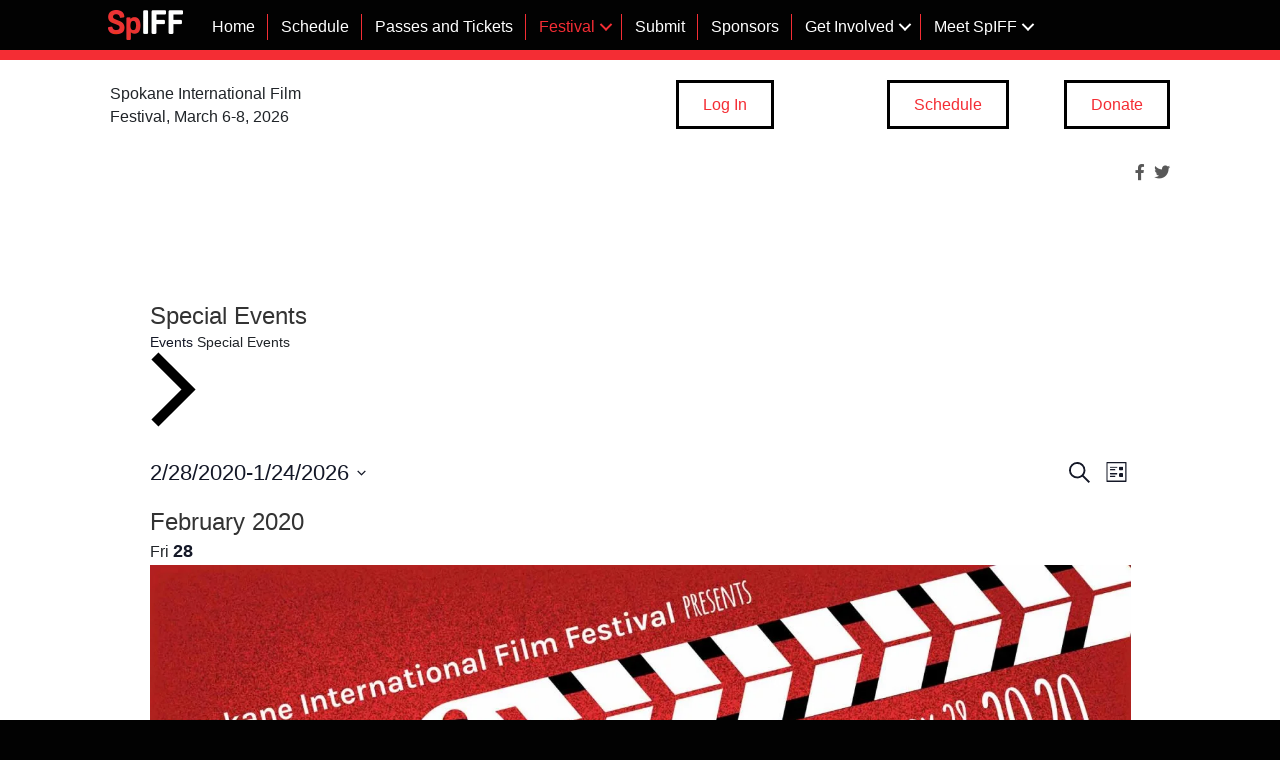

--- FILE ---
content_type: text/html; charset=UTF-8
request_url: https://spokanefilmfestival.org/events/category/special-events/list/?eventDisplay=past
body_size: 29714
content:
<!doctype html><html lang="en-US" prefix="og: https://ogp.me/ns# fb: https://ogp.me/ns/fb# website: https://ogp.me/ns/website#"><head ><meta charset="UTF-8" /><meta name='viewport' content='width=device-width, initial-scale=1.0' /><meta http-equiv='X-UA-Compatible' content='IE=edge' /><link rel="profile" href="https://gmpg.org/xfn/11" /><meta name="wpsso-begin" content="wpsso structured data begin"/><meta name="generator" content="WPSSO Core 21.11.2/L*"/><meta name="generator" content="WPSSO OPM 5.1.0/S"/><meta name="generator" content="WPSSO UM 7.3.0/S"/><meta property="fb:app_id" content="598670343669254"/><meta property="og:type" content="website"/><meta property="og:url" content="https://spokanefilmfestival.org/events/"/><meta property="og:locale" content="en_US"/><meta property="og:site_name" content="Spokane International Film Festival (SpIFF)"/><meta property="og:title" content="Events"/><meta property="og:description" content="No Description."/><meta property="og:image" content="https://spokanefilmfestival.org/wp-content/uploads/2021/01/SpIFF-Banner-placeholder-1920x1080-1-600x338.jpg"/><meta property="og:image:width" content="600"/><meta property="og:image:height" content="338"/><meta property="og:image:alt" content="Spokane International Film Festival"/><meta name="twitter:domain" content="spokanefilmfestival.org"/><meta name="twitter:site" content="@Spokane_IFF"/><meta name="twitter:title" content="Events"/><meta name="twitter:description" content="No Description."/><meta name="twitter:card" content="summary_large_image"/><meta name="twitter:image" content="https://spokanefilmfestival.org/wp-content/uploads/2021/01/SpIFF-Banner-placeholder-1920x1080-1-560x315.jpg"/><meta name="twitter:image:alt" content="Spokane International Film Festival"/><meta name="description" content="No Description."/><meta name="thumbnail" content="https://spokanefilmfestival.org/wp-content/uploads/2021/01/SpIFF-Banner-placeholder-1920x1080-1-600x315-cropped.jpg"/><meta name="robots" content="follow, index, max-snippet:-1, max-image-preview:large, max-video-preview:-1"/> <script type="application/ld+json" id="wpsso-schema-graph">{
    "@context": "https://schema.org",
    "@graph": [
        {
            "@id": "/events/#sso/item-list",
            "@context": "https://schema.org",
            "@type": "ItemList",
            "mainEntityOfPage": "https://spokanefilmfestival.org/events/",
            "url": "https://spokanefilmfestival.org/events/",
            "name": "Events",
            "description": "No Description.",
            "itemListOrder": "https://schema.org/ItemListOrderDescending",
            "itemListElement": [
                {
                    "@context": "https://schema.org",
                    "@type": "ListItem",
                    "position": 1,
                    "url": "https://spokanefilmfestival.org/event/cine-latino-en-the-lilac-city/"
                },
                {
                    "@context": "https://schema.org",
                    "@type": "ListItem",
                    "position": 2,
                    "url": "https://spokanefilmfestival.org/event/vision-quest-fox-theater/"
                },
                {
                    "@context": "https://schema.org",
                    "@type": "ListItem",
                    "position": 3,
                    "url": "https://spokanefilmfestival.org/event/the-big-lebowski-on-35mm-830pm/"
                },
                {
                    "@context": "https://schema.org",
                    "@type": "ListItem",
                    "position": 4,
                    "url": "https://spokanefilmfestival.org/event/the-big-lebowski-on-35mm-6pm/"
                },
                {
                    "@context": "https://schema.org",
                    "@type": "ListItem",
                    "position": 5,
                    "url": "https://spokanefilmfestival.org/event/oyate-woyaka/"
                },
                {
                    "@context": "https://schema.org",
                    "@type": "ListItem",
                    "position": 6,
                    "url": "https://spokanefilmfestival.org/event/spiff-social-hour/"
                },
                {
                    "@context": "https://schema.org",
                    "@type": "ListItem",
                    "position": 7,
                    "url": "https://spokanefilmfestival.org/event/spiff-closing-party/"
                }
            ]
        }
    ]
}</script> <meta name="wpsso-end" content="wpsso structured data end"/><meta name="wpsso-cached" content="no cache for spokanefilmfestival.org"/><meta name="wpsso-added" content="2026-01-25T01:21:17+00:00 in 0.039248 secs (105.23 MB peak)"/><title>Events &ndash; Spokane International Film Festival (SpIFF)</title> <script type="litespeed/javascript">window._wca=window._wca||[]</script> <link rel='dns-prefetch' href='//stats.wp.com' /><link rel='dns-prefetch' href='//fonts.googleapis.com' /><link href='https://fonts.gstatic.com' crossorigin rel='preconnect' /><link rel="alternate" type="application/rss+xml" title="Spokane International Film Festival &raquo; Feed" href="https://spokanefilmfestival.org/feed/" /><link rel="alternate" type="application/rss+xml" title="Spokane International Film Festival &raquo; Comments Feed" href="https://spokanefilmfestival.org/comments/feed/" /><link rel="alternate" type="text/calendar" title="Spokane International Film Festival &raquo; iCal Feed" href="https://spokanefilmfestival.org/events/?ical=1" /><link rel="alternate" type="application/rss+xml" title="Spokane International Film Festival &raquo; Events Feed" href="https://spokanefilmfestival.org/events/feed/" /><link rel="preload" href="https://spokanefilmfestival.org/wp-content/plugins/bb-plugin/fonts/fontawesome/5.15.4/webfonts/fa-solid-900.woff2" as="font" type="font/woff2" crossorigin="anonymous"><link rel="preload" href="https://spokanefilmfestival.org/wp-content/plugins/bb-plugin/fonts/fontawesome/5.15.4/webfonts/fa-brands-400.woff2" as="font" type="font/woff2" crossorigin="anonymous"><link rel="preload" href="https://spokanefilmfestival.org/wp-content/plugins/bb-plugin/fonts/fontawesome/5.15.4/webfonts/fa-regular-400.woff2" as="font" type="font/woff2" crossorigin="anonymous"><style id='wp-img-auto-sizes-contain-inline-css'>img:is([sizes=auto i],[sizes^="auto," i]){contain-intrinsic-size:3000px 1500px}
/*# sourceURL=wp-img-auto-sizes-contain-inline-css */</style><style id="litespeed-ccss">ul{box-sizing:border-box}:root{--wp--preset--font-size--normal:16px;--wp--preset--font-size--huge:42px}.screen-reader-text{border:0;clip:rect(1px,1px,1px,1px);clip-path:inset(50%);height:1px;margin:-1px;overflow:hidden;padding:0;position:absolute;width:1px;word-wrap:normal!important}html :where(img[class*=wp-image-]){height:auto;max-width:100%}:root{--wp--preset--aspect-ratio--square:1;--wp--preset--aspect-ratio--4-3:4/3;--wp--preset--aspect-ratio--3-4:3/4;--wp--preset--aspect-ratio--3-2:3/2;--wp--preset--aspect-ratio--2-3:2/3;--wp--preset--aspect-ratio--16-9:16/9;--wp--preset--aspect-ratio--9-16:9/16;--wp--preset--color--black:#000;--wp--preset--color--cyan-bluish-gray:#abb8c3;--wp--preset--color--white:#fff;--wp--preset--color--pale-pink:#f78da7;--wp--preset--color--vivid-red:#cf2e2e;--wp--preset--color--luminous-vivid-orange:#ff6900;--wp--preset--color--luminous-vivid-amber:#fcb900;--wp--preset--color--light-green-cyan:#7bdcb5;--wp--preset--color--vivid-green-cyan:#00d084;--wp--preset--color--pale-cyan-blue:#8ed1fc;--wp--preset--color--vivid-cyan-blue:#0693e3;--wp--preset--color--vivid-purple:#9b51e0;--wp--preset--color--fl-heading-text:#333;--wp--preset--color--fl-body-bg:#020202;--wp--preset--color--fl-body-text:#212529;--wp--preset--color--fl-accent:#f42d34;--wp--preset--color--fl-accent-hover:#f42d34;--wp--preset--color--fl-topbar-bg:#fff;--wp--preset--color--fl-topbar-text:#757575;--wp--preset--color--fl-topbar-link:#2b7bb9;--wp--preset--color--fl-topbar-hover:#2b7bb9;--wp--preset--color--fl-header-bg:#fff;--wp--preset--color--fl-header-text:#757575;--wp--preset--color--fl-header-link:#757575;--wp--preset--color--fl-header-hover:#2b7bb9;--wp--preset--color--fl-nav-bg:#fff;--wp--preset--color--fl-nav-link:#757575;--wp--preset--color--fl-nav-hover:#2b7bb9;--wp--preset--color--fl-content-bg:#fff;--wp--preset--color--fl-footer-widgets-bg:#fff;--wp--preset--color--fl-footer-widgets-text:#757575;--wp--preset--color--fl-footer-widgets-link:#2b7bb9;--wp--preset--color--fl-footer-widgets-hover:#2b7bb9;--wp--preset--color--fl-footer-bg:#fff;--wp--preset--color--fl-footer-text:#757575;--wp--preset--color--fl-footer-link:#2b7bb9;--wp--preset--color--fl-footer-hover:#2b7bb9;--wp--preset--gradient--vivid-cyan-blue-to-vivid-purple:linear-gradient(135deg,rgba(6,147,227,1) 0%,#9b51e0 100%);--wp--preset--gradient--light-green-cyan-to-vivid-green-cyan:linear-gradient(135deg,#7adcb4 0%,#00d082 100%);--wp--preset--gradient--luminous-vivid-amber-to-luminous-vivid-orange:linear-gradient(135deg,rgba(252,185,0,1) 0%,rgba(255,105,0,1) 100%);--wp--preset--gradient--luminous-vivid-orange-to-vivid-red:linear-gradient(135deg,rgba(255,105,0,1) 0%,#cf2e2e 100%);--wp--preset--gradient--very-light-gray-to-cyan-bluish-gray:linear-gradient(135deg,#eee 0%,#a9b8c3 100%);--wp--preset--gradient--cool-to-warm-spectrum:linear-gradient(135deg,#4aeadc 0%,#9778d1 20%,#cf2aba 40%,#ee2c82 60%,#fb6962 80%,#fef84c 100%);--wp--preset--gradient--blush-light-purple:linear-gradient(135deg,#ffceec 0%,#9896f0 100%);--wp--preset--gradient--blush-bordeaux:linear-gradient(135deg,#fecda5 0%,#fe2d2d 50%,#6b003e 100%);--wp--preset--gradient--luminous-dusk:linear-gradient(135deg,#ffcb70 0%,#c751c0 50%,#4158d0 100%);--wp--preset--gradient--pale-ocean:linear-gradient(135deg,#fff5cb 0%,#b6e3d4 50%,#33a7b5 100%);--wp--preset--gradient--electric-grass:linear-gradient(135deg,#caf880 0%,#71ce7e 100%);--wp--preset--gradient--midnight:linear-gradient(135deg,#020381 0%,#2874fc 100%);--wp--preset--font-size--small:13px;--wp--preset--font-size--medium:20px;--wp--preset--font-size--large:36px;--wp--preset--font-size--x-large:42px;--wp--preset--font-family--inter:"Inter",sans-serif;--wp--preset--font-family--cardo:Cardo;--wp--preset--spacing--20:.44rem;--wp--preset--spacing--30:.67rem;--wp--preset--spacing--40:1rem;--wp--preset--spacing--50:1.5rem;--wp--preset--spacing--60:2.25rem;--wp--preset--spacing--70:3.38rem;--wp--preset--spacing--80:5.06rem;--wp--preset--shadow--natural:6px 6px 9px rgba(0,0,0,.2);--wp--preset--shadow--deep:12px 12px 50px rgba(0,0,0,.4);--wp--preset--shadow--sharp:6px 6px 0px rgba(0,0,0,.2);--wp--preset--shadow--outlined:6px 6px 0px -3px rgba(255,255,255,1),6px 6px rgba(0,0,0,1);--wp--preset--shadow--crisp:6px 6px 0px rgba(0,0,0,1)}:root{--woocommerce:#720eec;--wc-green:#7ad03a;--wc-red:#a00;--wc-orange:#ffba00;--wc-blue:#2ea2cc;--wc-primary:#720eec;--wc-primary-text:#fcfbfe;--wc-secondary:#e9e6ed;--wc-secondary-text:#515151;--wc-highlight:#958e09;--wc-highligh-text:#fff;--wc-content-bg:#fff;--wc-subtext:#767676}.woocommerce img,.woocommerce-page img{height:auto;max-width:100%}.woocommerce ul.products,.woocommerce-page ul.products{clear:both}.woocommerce ul.products:after,.woocommerce ul.products:before,.woocommerce-page ul.products:after,.woocommerce-page ul.products:before{content:" ";display:table}.woocommerce ul.products:after,.woocommerce-page ul.products:after{clear:both}.woocommerce ul.products li.product,.woocommerce-page ul.products li.product{float:left;margin:0 3.8% 2.992em 0;padding:0;position:relative;width:22.05%;margin-left:0}.woocommerce ul.products li.first,.woocommerce-page ul.products li.first{clear:both}.woocommerce .woocommerce-result-count,.woocommerce-page .woocommerce-result-count{float:left}.woocommerce .woocommerce-ordering,.woocommerce-page .woocommerce-ordering{float:right}@media only screen and (max-width:767px){:root{--woocommerce:#720eec;--wc-green:#7ad03a;--wc-red:#a00;--wc-orange:#ffba00;--wc-blue:#2ea2cc;--wc-primary:#720eec;--wc-primary-text:#fcfbfe;--wc-secondary:#e9e6ed;--wc-secondary-text:#515151;--wc-highlight:#958e09;--wc-highligh-text:#fff;--wc-content-bg:#fff;--wc-subtext:#767676}.woocommerce ul.products[class*=columns-] li.product,.woocommerce-page ul.products[class*=columns-] li.product{width:48%;float:left;clear:both;margin:0 0 2.992em}.woocommerce ul.products[class*=columns-] li.product:nth-child(2n),.woocommerce-page ul.products[class*=columns-] li.product:nth-child(2n){float:right;clear:none!important}}:root{--woocommerce:#720eec;--wc-green:#7ad03a;--wc-red:#a00;--wc-orange:#ffba00;--wc-blue:#2ea2cc;--wc-primary:#720eec;--wc-primary-text:#fcfbfe;--wc-secondary:#e9e6ed;--wc-secondary-text:#515151;--wc-highlight:#958e09;--wc-highligh-text:#fff;--wc-content-bg:#fff;--wc-subtext:#767676}.screen-reader-text{clip:rect(1px,1px,1px,1px);height:1px;overflow:hidden;position:absolute!important;width:1px;word-wrap:normal!important}.woocommerce .woocommerce-breadcrumb{margin:0 0 1em;padding:0}.woocommerce .woocommerce-breadcrumb:after,.woocommerce .woocommerce-breadcrumb:before{content:" ";display:table}.woocommerce .woocommerce-breadcrumb:after{clear:both}.woocommerce ul.products{margin:0 0 1em;padding:0;list-style:none outside;clear:both}.woocommerce ul.products:after,.woocommerce ul.products:before{content:" ";display:table}.woocommerce ul.products:after{clear:both}.woocommerce ul.products li{list-style:none outside}.woocommerce ul.products li.product .woocommerce-loop-product__title{padding:.5em 0;margin:0;font-size:1em}.woocommerce ul.products li.product a{text-decoration:none}.woocommerce ul.products li.product a.woocommerce-loop-product__link{display:block}.woocommerce ul.products li.product a img{width:100%;height:auto;display:block;margin:0 0 1em;box-shadow:none}.woocommerce ul.products li.product .button{display:inline-block;margin-top:1em}.woocommerce ul.products li.product .price{display:block;font-weight:400;margin-bottom:.5em;font-size:.857em}.woocommerce .woocommerce-result-count{margin:0 0 1em}.woocommerce .woocommerce-ordering{margin:0 0 1em}.woocommerce .woocommerce-ordering select{vertical-align:top}.woocommerce:where(body:not(.woocommerce-block-theme-has-button-styles)) a.button{font-size:100%;margin:0;line-height:1;position:relative;text-decoration:none;overflow:visible;padding:.618em 1em;font-weight:700;border-radius:3px;left:auto;color:#515151;background-color:#e9e6ed;border:0;display:inline-block;background-image:none;box-shadow:none;text-shadow:none}.woocommerce:where(body:not(.woocommerce-uses-block-theme)) .woocommerce-breadcrumb{font-size:.92em;color:#767676}.woocommerce:where(body:not(.woocommerce-uses-block-theme)) .woocommerce-breadcrumb a{color:#767676}.woocommerce:where(body:not(.woocommerce-uses-block-theme)) ul.products li.product .price{color:#958e09}.fab{-moz-osx-font-smoothing:grayscale;-webkit-font-smoothing:antialiased;display:inline-block;font-style:normal;font-variant:normal;text-rendering:auto;line-height:1}.fa-facebook-f:before{content:"\f39e"}.fa-twitter:before{content:"\f099"}.fab{font-family:"Font Awesome 5 Brands"}.fab{font-weight:400}.fl-builder-content *,.fl-builder-content *:before,.fl-builder-content *:after{-webkit-box-sizing:border-box;-moz-box-sizing:border-box;box-sizing:border-box}.fl-row:before,.fl-row:after,.fl-row-content:before,.fl-row-content:after,.fl-col-group:before,.fl-col-group:after,.fl-col:before,.fl-col:after,.fl-module:before,.fl-module:after,.fl-module-content:before,.fl-module-content:after{display:table;content:" "}.fl-row:after,.fl-row-content:after,.fl-col-group:after,.fl-col:after,.fl-module:after,.fl-module-content:after{clear:both}.fl-clear{clear:both}.fl-row,.fl-row-content{margin-left:auto;margin-right:auto;min-width:0}.fl-row-content-wrap{position:relative}.fl-row-default-height .fl-row-content-wrap{display:-webkit-box;display:-webkit-flex;display:-ms-flexbox;display:flex;min-height:100vh}.fl-row-default-height .fl-row-content-wrap{min-height:0}.fl-row-default-height .fl-row-content{-webkit-box-flex:1 1 auto;-moz-box-flex:1 1 auto;-webkit-flex:1 1 auto;-ms-flex:1 1 auto;flex:1 1 auto}.fl-row-default-height.fl-row-align-center .fl-row-content-wrap{align-items:center;justify-content:center;-webkit-align-items:center;-webkit-box-align:center;-webkit-box-pack:center;-webkit-justify-content:center;-ms-flex-align:center;-ms-flex-pack:center}.fl-col-group-equal-height{display:flex;flex-wrap:wrap;width:100%}.fl-col-group-equal-height .fl-col,.fl-col-group-equal-height .fl-col-content{display:flex;flex:1 1 auto}.fl-col-group-equal-height .fl-col-content{flex-direction:column;flex-shrink:1;min-width:1px;max-width:100%;width:100%}.fl-col-group-equal-height:before,.fl-col-group-equal-height .fl-col:before,.fl-col-group-equal-height .fl-col-content:before,.fl-col-group-equal-height:after,.fl-col-group-equal-height .fl-col:after,.fl-col-group-equal-height .fl-col-content:after{content:none}.fl-col-group-equal-height.fl-col-group-align-center .fl-col-content{align-items:center;justify-content:center}.fl-col-group-equal-height.fl-col-group-align-center .fl-module{width:100%}.fl-col{float:left;min-height:1px}.fl-module img{max-width:100%}.fl-builder-content a.fl-button,.fl-builder-content a.fl-button:visited{border-radius:4px;-moz-border-radius:4px;-webkit-border-radius:4px;display:inline-block;font-size:16px;font-weight:400;line-height:18px;padding:12px 24px;text-decoration:none;text-shadow:none}.fl-builder-content .fl-button-right{text-align:right}.fl-icon{display:table-cell;vertical-align:middle}.fl-icon a{text-decoration:none}.fl-icon i{float:right;height:auto;width:auto}.fl-icon i:before{border:none!important;height:auto;width:auto}.fl-photo{line-height:0;position:relative}.fl-photo-align-center{text-align:center}.fl-photo-align-right{text-align:right}.fl-photo-content{display:inline-block;line-height:0;position:relative;max-width:100%}.fl-photo-content img{display:inline;height:auto;max-width:100%}@media (max-width:768px){.fl-row-content-wrap{background-attachment:scroll!important}.fl-col-group.fl-col-group-equal-height{display:block}.fl-col-group.fl-col-group-equal-height.fl-col-group-custom-width{display:-webkit-box;display:-webkit-flex;display:flex}.fl-col{clear:both;float:none;margin-left:auto;margin-right:auto;width:auto!important}.fl-col-small:not(.fl-col-small-full-width){max-width:400px}.fl-row[data-node] .fl-row-content-wrap{margin:0;padding-left:0;padding-right:0}.fl-col[data-node] .fl-col-content{margin:0;padding-left:0;padding-right:0}}@media (min-width:1201px){html .fl-visible-mobile:not(.fl-visible-desktop){display:none}}@media (min-width:993px) and (max-width:1200px){html .fl-visible-mobile:not(.fl-visible-large){display:none}}@media (min-width:769px) and (max-width:992px){html .fl-visible-mobile:not(.fl-visible-medium){display:none}}@media (max-width:768px){html .fl-visible-desktop:not(.fl-visible-mobile),html .fl-visible-large:not(.fl-visible-mobile),html .fl-visible-medium:not(.fl-visible-mobile){display:none}}.fl-row-fixed-width{max-width:1100px}.fl-row-content-wrap{margin-top:0;margin-right:0;margin-bottom:0;margin-left:0;padding-top:20px;padding-right:20px;padding-bottom:20px;padding-left:20px}.fl-module-content{margin-top:20px;margin-right:20px;margin-bottom:20px;margin-left:20px}.fl-node-7ozwyanxikh2{color:#fff}.fl-builder-content .fl-node-7ozwyanxikh2 *:not(input):not(textarea):not(select):not(a):not(h1):not(h2):not(h3):not(h4):not(h5):not(h6):not(.fl-menu-mobile-toggle){color:inherit}.fl-builder-content .fl-node-7ozwyanxikh2 a{color:#fff}.fl-node-7ozwyanxikh2>.fl-row-content-wrap{border-style:solid;border-width:0;background-clip:border-box;border-color:#f42d34;border-bottom-width:10px}.fl-node-7ozwyanxikh2>.fl-row-content-wrap{padding-top:0;padding-bottom:0}.fl-node-wzuert17g8mv>.fl-row-content-wrap{background-color:#fff}.fl-node-wzuert17g8mv>.fl-row-content-wrap{padding-top:0;padding-right:0;padding-bottom:0;padding-left:0}.fl-node-l608n1yz9534{width:10%}@media (max-width:768px){.fl-builder-content .fl-node-l608n1yz9534{width:50%!important;max-width:none;clear:none;float:left}}.fl-node-tvmsfcgknjy1{width:27%}@media (max-width:768px){.fl-builder-content .fl-node-tvmsfcgknjy1{width:75%!important;max-width:none;clear:none;float:left}}.fl-node-60omvt7fxea8{width:90%}@media (max-width:768px){.fl-builder-content .fl-node-60omvt7fxea8{width:50%!important;max-width:none;clear:none;float:left}}.fl-node-6ntlpf8eaq4m{width:25%}.fl-node-9spjywrk2m3v{width:14%}.fl-node-dxn90vwehap3{width:14%}.fl-node-uaoibyx5ns6l{width:18%}@media (max-width:768px){.fl-builder-content .fl-node-uaoibyx5ns6l{width:25%!important;max-width:none;clear:none;float:left}}@media (max-width:768px){.fl-photo-content,.fl-photo-img{max-width:100%}}.fl-node-253mb9xquo0g .fl-photo{text-align:center}@media (max-width:768px){.fl-node-253mb9xquo0g .fl-photo{text-align:left}}.fl-node-253mb9xquo0g>.fl-module-content{margin-top:0;margin-right:0;margin-bottom:0;margin-left:0}@media (max-width:768px){.fl-node-253mb9xquo0g.fl-module>.fl-module-content{margin-left:10px}}.fl-menu ul,.fl-menu li{list-style:none;margin:0;padding:0}.fl-menu .menu:before,.fl-menu .menu:after{content:'';display:table;clear:both}.fl-menu-horizontal{display:inline-flex;flex-wrap:wrap;align-items:center}.fl-menu li{position:relative}.fl-menu a{display:block;padding:10px;text-decoration:none}.fl-menu .sub-menu{min-width:220px}.fl-menu .fl-has-submenu-container{position:relative}.fl-menu .fl-menu-toggle{position:absolute;top:50%;right:0}.fl-menu .fl-toggle-arrows .fl-menu-toggle:before{border-color:#333}.fl-menu .fl-menu-mobile-toggle{position:relative;padding:8px;background-color:transparent;border:none;color:#333;border-radius:0}.fl-menu .fl-menu-mobile-toggle.hamburger .svg-container{display:inline-block;position:relative;width:1.4em;height:1.4em;vertical-align:middle}.fl-menu .fl-menu-mobile-toggle.hamburger .hamburger-menu{position:absolute;top:0;left:0;right:0;bottom:0}.fl-menu .fl-menu-mobile-toggle.hamburger .hamburger-menu rect{fill:currentColor}.fl-builder-content .fl-node-uchglpev6qx0 .menu>li>a,.fl-builder-content .fl-node-uchglpev6qx0 .menu>li>.fl-has-submenu-container>a,.fl-builder-content .fl-node-uchglpev6qx0 .sub-menu>li>a{color:#fff}.fl-node-uchglpev6qx0 .fl-menu .fl-toggle-arrows .fl-menu-toggle:before{border-color:#fff}.fl-node-uchglpev6qx0 .menu .fl-has-submenu .sub-menu{display:none}.fl-node-uchglpev6qx0 .fl-menu .sub-menu{background-color:#fff;-webkit-box-shadow:0 1px 20px rgba(0,0,0,.1);-ms-box-shadow:0 1px 20px rgba(0,0,0,.1);box-shadow:0 1px 20px rgba(0,0,0,.1)}.fl-node-uchglpev6qx0 .fl-menu .sub-menu>li>a{color:#212529}.fl-node-uchglpev6qx0 .fl-menu .fl-menu-toggle:before{content:'';position:absolute;right:50%;top:50%;z-index:1;display:block;width:9px;height:9px;margin:-5px -5px 0 0;border-right:2px solid;border-bottom:2px solid;-webkit-transform-origin:right bottom;-ms-transform-origin:right bottom;transform-origin:right bottom;-webkit-transform:translateX(-5px) rotate(45deg);-ms-transform:translateX(-5px) rotate(45deg);transform:translateX(-5px) rotate(45deg)}.fl-node-uchglpev6qx0 .fl-menu-horizontal.fl-toggle-arrows .fl-has-submenu-container a{padding-right:26px}.fl-node-uchglpev6qx0 .fl-menu-horizontal.fl-toggle-arrows .fl-menu-toggle{width:25px;height:25px;margin:-12.5px 0 0}.fl-node-uchglpev6qx0 .fl-menu-horizontal.fl-toggle-arrows .fl-menu-toggle{width:26px;height:25px;margin:-12.5px 0 0}.fl-node-uchglpev6qx0 .fl-menu li{border-top:1px solid transparent}.fl-node-uchglpev6qx0 .fl-menu li:first-child{border-top:none}@media (max-width:992px){.fl-node-uchglpev6qx0 .fl-menu ul.menu{display:none;float:none}.fl-node-uchglpev6qx0 .fl-menu .sub-menu{-webkit-box-shadow:none;-ms-box-shadow:none;box-shadow:none}}@media (min-width:993px){.fl-node-uchglpev6qx0 .fl-menu .menu>li{display:inline-block}.fl-node-uchglpev6qx0 .menu li{border-left:1px solid transparent;border-top:none}.fl-node-uchglpev6qx0 .menu li:first-child{border:none}.fl-node-uchglpev6qx0 .menu li li{border-top:1px solid transparent;border-left:none}.fl-node-uchglpev6qx0 .menu .fl-has-submenu .sub-menu{position:absolute;top:100%;left:0;z-index:10;visibility:hidden;opacity:0;text-align:left}.fl-node-uchglpev6qx0 ul.sub-menu{padding-top:0;padding-right:0;padding-bottom:0;padding-left:0}.fl-node-uchglpev6qx0 ul.sub-menu a{padding-top:5px;padding-right:20px;padding-bottom:5px;padding-left:20px}.fl-node-uchglpev6qx0 .fl-menu-mobile-toggle{display:none}}.fl-node-uchglpev6qx0 .fl-menu-mobile-toggle{color:#fff;font-size:16px;text-transform:none;padding-top:5px;padding-right:12px;padding-bottom:5px;padding-left:12px;border-color:rgba(0,0,0,.1)}.fl-node-uchglpev6qx0 .fl-menu-mobile-toggle rect{fill:#fff}.fl-node-uchglpev6qx0 .fl-menu .menu,.fl-node-uchglpev6qx0 .fl-menu .menu>li{font-size:16px;line-height:1}.fl-node-uchglpev6qx0 .menu a{padding-top:5px;padding-right:12px;padding-bottom:5px;padding-left:12px}.fl-node-uchglpev6qx0 .fl-menu .menu .sub-menu>li{font-size:16px;line-height:1}@media (max-width:992px){.fl-node-uchglpev6qx0 .fl-menu .menu,.fl-node-uchglpev6qx0 .fl-menu .menu>li{text-align:left}.fl-node-uchglpev6qx0 .fl-menu{text-align:right}.fl-node-uchglpev6qx0 .fl-menu .menu{justify-content:right}.fl-node-uchglpev6qx0 .menu li.fl-has-submenu ul.sub-menu{padding-left:15px}.fl-node-uchglpev6qx0 .fl-menu .sub-menu{background-color:transparent}.fl-node-uchglpev6qx0 .fl-menu .sub-menu>li>a{color:#fff}}.fl-node-uchglpev6qx0>.fl-module-content{margin-top:10px;margin-right:0;margin-bottom:10px;margin-left:0}.fl-node-ye4wdzibpt3q>.fl-module-content{margin-top:5px;margin-bottom:5px}.fl-icon-group .fl-icon{display:inline-block;margin-bottom:10px;margin-top:10px}.fl-node-b7h8c92kwaxl .fl-icon i,.fl-node-b7h8c92kwaxl .fl-icon i:before{color:#585858}.fl-node-b7h8c92kwaxl .fl-icon i,.fl-node-b7h8c92kwaxl .fl-icon i:before{font-size:16px}.fl-node-b7h8c92kwaxl .fl-icon-group{text-align:right}.fl-node-b7h8c92kwaxl .fl-icon+.fl-icon{margin-left:5px}.fl-node-b7h8c92kwaxl>.fl-module-content{margin-top:5px;margin-bottom:5px}.fl-node-l4d9v6oxj7th .fl-button-wrap{text-align:right}.fl-node-l4d9v6oxj7th>.fl-module-content{margin-top:10px;margin-bottom:10px}.fl-node-i2xkjzshqa4e .fl-button-wrap{text-align:right}.fl-node-i2xkjzshqa4e>.fl-module-content{margin-top:10px;margin-bottom:10px}.fl-node-807qvit6lgub{color:#fff}.fl-builder-content .fl-node-807qvit6lgub *:not(input):not(textarea):not(select):not(a):not(h1):not(h2):not(h3):not(h4):not(h5):not(h6):not(.fl-menu-mobile-toggle){color:inherit}.fl-builder-content .fl-node-807qvit6lgub a{color:#fff}.fl-node-807qvit6lgub>.fl-row-content-wrap{padding-top:10px}.fl-node-u0g6jci9x4q8{width:60%}@media (max-width:992px){.fl-builder-content .fl-node-u0g6jci9x4q8{width:100%!important;max-width:none;-webkit-box-flex:0 1 auto;-moz-box-flex:0 1 auto;-webkit-flex:0 1 auto;-ms-flex:0 1 auto;flex:0 1 auto}}.fl-node-53diwpf0egxj{width:27%}@media (max-width:992px){.fl-builder-content .fl-node-53diwpf0egxj{width:50%!important;max-width:none;-webkit-box-flex:0 1 auto;-moz-box-flex:0 1 auto;-webkit-flex:0 1 auto;-ms-flex:0 1 auto;flex:0 1 auto}}@media (max-width:768px){.fl-builder-content .fl-node-53diwpf0egxj{width:50%!important;max-width:none;clear:none;float:left}}.fl-node-jowa2b6xt0n9{width:13%}@media (max-width:992px){.fl-builder-content .fl-node-jowa2b6xt0n9{width:50%!important;max-width:none;-webkit-box-flex:0 1 auto;-moz-box-flex:0 1 auto;-webkit-flex:0 1 auto;-ms-flex:0 1 auto;flex:0 1 auto}}@media (max-width:768px){.fl-builder-content .fl-node-jowa2b6xt0n9{width:50%!important;max-width:none;clear:none;float:left}}.fl-builder-content .fl-node-0ojsew21gfiv .menu>li>a{color:#fff}.fl-node-0ojsew21gfiv .fl-menu li{border-top:1px solid transparent}.fl-node-0ojsew21gfiv .fl-menu li:first-child{border-top:none}.fl-node-0ojsew21gfiv .menu.fl-menu-horizontal li{border-color:#f42d34}@media (min-width:769px){.fl-node-0ojsew21gfiv .fl-menu .menu>li{display:inline-block}.fl-node-0ojsew21gfiv .menu li{border-left:1px solid transparent;border-top:none}.fl-node-0ojsew21gfiv .menu li:first-child{border:none}}.fl-node-0ojsew21gfiv .fl-menu .menu,.fl-node-0ojsew21gfiv .fl-menu .menu>li{font-size:16px;line-height:1;text-transform:uppercase}.fl-node-0ojsew21gfiv .menu a{padding-top:0;padding-right:10px;padding-bottom:0;padding-left:10px}@media (max-width:992px){.fl-node-0ojsew21gfiv .fl-menu{text-align:center}.fl-node-0ojsew21gfiv .fl-menu .menu{justify-content:center}}.fl-node-0ojsew21gfiv>.fl-module-content{margin-top:0}@media (max-width:992px){.fl-node-0ojsew21gfiv.fl-module>.fl-module-content{margin-top:20px;margin-bottom:10px}}.fl-node-yg8pjtc9ud3z .fl-icon i,.fl-node-yg8pjtc9ud3z .fl-icon i:before{color:#000}.fl-node-yg8pjtc9ud3z .fl-icon i{background:#f42d34}.fl-node-yg8pjtc9ud3z .fl-icon i{border-radius:100%;-moz-border-radius:100%;-webkit-border-radius:100%;text-align:center}.fl-node-yg8pjtc9ud3z .fl-icon i,.fl-node-yg8pjtc9ud3z .fl-icon i:before{font-size:24px}.fl-node-yg8pjtc9ud3z .fl-icon i{line-height:42px;width:42px}.fl-node-yg8pjtc9ud3z .fl-icon i:before{line-height:42px}@media (max-width:1200px){.fl-node-yg8pjtc9ud3z .fl-icon i{line-height:42px;width:42px}.fl-node-yg8pjtc9ud3z .fl-icon i:before{line-height:42px}}@media (max-width:992px){.fl-node-yg8pjtc9ud3z .fl-icon i{line-height:42px;width:42px}.fl-node-yg8pjtc9ud3z .fl-icon i:before{line-height:42px}}@media (max-width:768px){.fl-node-yg8pjtc9ud3z .fl-icon i{line-height:42px;width:42px}.fl-node-yg8pjtc9ud3z .fl-icon i:before{line-height:42px}}.fl-node-yg8pjtc9ud3z .fl-icon-group{text-align:right}.fl-node-yg8pjtc9ud3z .fl-icon+.fl-icon{margin-left:10px}@media (max-width:992px){.fl-node-yg8pjtc9ud3z .fl-icon-group{text-align:left}}.fl-node-yg8pjtc9ud3z>.fl-module-content{margin-top:0;margin-left:0}@media (max-width:992px){.fl-node-yg8pjtc9ud3z.fl-module>.fl-module-content{margin-bottom:10px;margin-left:10px}}.fl-node-w10t6ynjdrxs .fl-photo{text-align:right}.fl-node-w10t6ynjdrxs>.fl-module-content{margin-top:0;margin-right:0}@media (max-width:992px){.fl-node-w10t6ynjdrxs.fl-module>.fl-module-content{margin-top:0;margin-right:10px;margin-bottom:0;margin-left:0}}.fl-builder-content .fl-node-3ydajg2hk98m .menu>li>a{color:#fff}.fl-node-3ydajg2hk98m .fl-menu li{border-top:1px solid transparent}.fl-node-3ydajg2hk98m .fl-menu li:first-child{border-top:none}.fl-node-3ydajg2hk98m .fl-menu .menu,.fl-node-3ydajg2hk98m .fl-menu .menu>li{font-size:16px;line-height:1;text-transform:uppercase}.fl-node-3ydajg2hk98m .menu a{padding-top:5px;padding-right:0;padding-bottom:5px;padding-left:0}@media (max-width:768px){.fl-node-3ydajg2hk98m .fl-menu .menu,.fl-node-3ydajg2hk98m .fl-menu .menu>li{text-align:center}}.fl-node-3ydajg2hk98m>.fl-module-content{margin-top:0}@media (max-width:992px){.fl-node-3ydajg2hk98m.fl-module>.fl-module-content{margin-top:20px;margin-bottom:10px}}:root{--global-kb-font-size-sm:clamp(.8rem,.73rem + .217vw,.9rem);--global-kb-font-size-md:clamp(1.1rem,.995rem + .326vw,1.25rem);--global-kb-font-size-lg:clamp(1.75rem,1.576rem + .543vw,2rem);--global-kb-font-size-xl:clamp(2.25rem,1.728rem + 1.63vw,3rem);--global-kb-font-size-xxl:clamp(2.5rem,1.456rem + 3.26vw,4rem);--global-kb-font-size-xxxl:clamp(2.75rem,.489rem + 7.065vw,6rem)}:root{--global-palette1:#3182ce;--global-palette2:#2b6cb0;--global-palette3:#1a202c;--global-palette4:#2d3748;--global-palette5:#4a5568;--global-palette6:#718096;--global-palette7:#edf2f7;--global-palette8:#f7fafc;--global-palette9:#fff}button::-moz-focus-inner{padding:0;border:0}html{font-family:sans-serif;-ms-text-size-adjust:100%;-webkit-text-size-adjust:100%}body{margin:0}footer,header,nav{display:block}a{background-color:transparent}h1{font-size:2em;margin:.67em 0}img{border:0}svg:not(:root){overflow:hidden}button,input,select{color:inherit;font:inherit;margin:0}button{overflow:visible}button,select{text-transform:none}button{-webkit-appearance:button}button::-moz-focus-inner,input::-moz-focus-inner{border:0;padding:0}input{line-height:normal}*{-webkit-box-sizing:border-box;-moz-box-sizing:border-box;box-sizing:border-box}*:before,*:after{-webkit-box-sizing:border-box;-moz-box-sizing:border-box;box-sizing:border-box}html{font-size:10px}body{font-family:"Helvetica Neue",Helvetica,Arial,sans-serif;font-size:14px;line-height:1.42857143;color:#333;background-color:#fff}input,button,select{font-family:inherit;font-size:inherit;line-height:inherit}a{color:#337ab7;text-decoration:none}img{vertical-align:middle}h1,h2{font-family:inherit;font-weight:500;line-height:1.1;color:inherit}h1,h2{margin-top:20px;margin-bottom:10px}h1{font-size:36px}h2{font-size:30px}p{margin:0 0 10px}ul{margin-top:0;margin-bottom:10px}ul ul{margin-bottom:0}.container{padding-right:15px;padding-left:15px;margin-right:auto;margin-left:auto}@media (min-width:768px){.container{width:750px}}@media (min-width:992px){.container{width:970px}}@media (min-width:1200px){.container{width:1170px}}.row{margin-right:-15px;margin-left:-15px}.col-md-12{position:relative;min-height:1px;padding-right:15px;padding-left:15px}@media (min-width:992px){.col-md-12{float:left}.col-md-12{width:100%}}.container:before,.container:after,.row:before,.row:after{display:table;content:" "}.container:after,.row:after{clear:both}body{background-color:#020202;color:#212529;font-family:"Karla",sans-serif;font-size:16px;font-weight:400;line-height:1.45;font-style:normal;padding:0;word-wrap:break-word}h1,h2{color:#333;font-family:"Karla",sans-serif;font-weight:400;line-height:1.4;text-transform:none;font-style:normal}h1{font-size:32px;line-height:1.4;letter-spacing:0px;color:#333;font-family:"Karla",sans-serif;font-weight:400;font-style:normal;text-transform:none}h2{font-size:32px;line-height:1.4;letter-spacing:0px}a{color:#f42d34}img{max-width:100%;height:auto}.fl-screen-reader-text{position:absolute;left:-10000px;top:auto;width:1px;height:1px;overflow:hidden;padding:10px 15px;background:#fff!important}.screen-reader-text{clip:rect(1px,1px,1px,1px);position:absolute;height:1px;width:1px;overflow:hidden}.container{padding-left:20px;padding-right:20px}.fl-page{position:relative;-moz-box-shadow:none;-webkit-box-shadow:none;box-shadow:none;margin:0 auto}.fl-page-content{background-color:#fff}.fl-page-content a{text-decoration:none}.fl-content{margin:20px 0}.woocommerce-page ul.products li.product a.button,.woocommerce-page a.button{color:#f42d34;background-color:#fff;font-family:"Karla",sans-serif;font-weight:400;font-size:16px;line-height:1.2;text-transform:none;border:3px solid #000;border-radius:0}a.fl-button,a.fl-button:visited{color:#f42d34;background:#fff;color:#fff;border:1px solid #d80b13}a.fl-button *,a.fl-button:visited *{color:#f42d34}.woocommerce a.button{border:1px solid transparent}button{background-color:#f42d34;color:#fff;font-size:16px;line-height:1.2;padding:6px 12px;font-weight:400;text-shadow:none;border:1px solid #d80b13;-moz-box-shadow:none;-webkit-box-shadow:none;box-shadow:none;-moz-border-radius:4px;-webkit-border-radius:4px;border-radius:4px}@media (max-width:992px){body.woocommerce-page.fl-framework-base .row{display:flex;flex-wrap:wrap;flex-direction:column}body.woocommerce-page.fl-framework-base .fl-page-content .row .fl-woo-content{box-sizing:border-box;width:100%}}@media (min-width:768px){.container{padding-left:40px;padding-right:40px;width:auto}.fl-content{margin:40px 0}}@media (min-width:992px){.container{padding-left:0;padding-right:0;width:900px}.fl-full-width .container{padding-left:40px;padding-right:40px;width:auto}.fl-page{-moz-box-shadow:none;-webkit-box-shadow:none;box-shadow:none;width:980px}.fl-full-width .fl-page{width:auto}.fl-content{margin:40px 0}}@media (min-width:1100px){.container{width:1020px;max-width:90%}.fl-full-width .container{padding-left:0;padding-right:0;width:1020px}}.woocommerce ul.products li.product .price,.woocommerce-page ul.products li.product .price,.woocommerce .woocommerce-breadcrumb,.woocommerce-page .woocommerce-breadcrumb{color:#212529}.woocommerce .woocommerce-breadcrumb a,.woocommerce-page .woocommerce-breadcrumb a{color:#f42d34}.woocommerce a.button,.woocommerce-page a.button{background:#fcfcfc;color:#212529;font-size:14px;line-height:20px;padding:6px 12px;font-weight:400;text-shadow:none;border:1px solid #ccc;-moz-box-shadow:none;-webkit-box-shadow:none;box-shadow:none;-moz-border-radius:4px;-webkit-border-radius:4px;border-radius:4px}.woocommerce.tax-product_cat .add_to_cart_button,.woocommerce-page.tax-product_cat .add_to_cart_button{display:none}.woocommerce .woocommerce-result-count,.woocommerce-page .woocommerce-result-count,.woocommerce .woocommerce-ordering,.woocommerce-page .woocommerce-ordering{margin-bottom:0}.woocommerce ul.products,.woocommerce-page ul.products{padding-top:40px}.woocommerce ul.products li.product,.woocommerce-page ul.products li.product{float:none!important;margin-left:auto;margin-right:auto;max-width:280px;text-align:center;width:auto}.woocommerce ul.products li.product a img,.woocommerce-page ul.products li.product a img{border:1px solid #e6e6e6;-moz-box-shadow:none;-webkit-box-shadow:none;box-shadow:none}@media (min-width:768px){.woocommerce.woo-4.archive ul.products.columns-4 li.product,.woocommerce-page.woo-4.archive ul.products.columns-4 li.product{width:22.05%!important}.woocommerce ul.products li.product,.woocommerce-page ul.products li.product{clear:none;float:left!important;margin-right:3.8%;max-width:none;width:22.05%}.woocommerce ul.products li.product.first,.woocommerce-page ul.products li.product.first{clear:both}}@media (max-width:767px){.woocommerce ul.products[class*=columns-] li.product,.woocommerce-page ul.products[class*=columns-] li.product{width:100%;margin-left:auto;margin-right:auto}}.fl-page button:visited,.fl-page a.fl-button,.fl-page a.fl-button:visited,.fl-page a.button,.fl-page a.button:visited{color:#f42d34;background-color:#fff;font-family:"Karla",sans-serif;font-weight:400;font-size:16px;line-height:1.2;text-transform:none;border-style:solid;border-width:3px;border-color:#000;border-radius:0}.fl-page a.fl-button *,.fl-page a.fl-button:visited *{color:#f42d34}@media (max-width:991px){body{font-size:14px;line-height:1.45}h1{font-size:36px;line-height:1.4;letter-spacing:0px}h2{font-size:30px;line-height:1.4;letter-spacing:0px}.fl-page button{font-size:16px;line-height:1.2}a.fl-button,a.fl-button:visited,.fl-page a.fl-button,.fl-page a.fl-button:visited{font-size:16px;line-height:1.2}}@media (max-width:767px){body{font-size:14px;line-height:1.45}h1{font-size:36px;line-height:1.4;letter-spacing:0px}h2{font-size:30px;line-height:1.4;letter-spacing:0px}.fl-page button{font-size:16px;line-height:1.2}a.fl-button,a.fl-button:visited,.fl-page a.fl-button,.fl-page a.fl-button:visited{font-size:16px;line-height:1.2}}@media screen and (min-width:993px){#menu-main-menu>li{border-right:1px solid #f42d34}#menu-main-menu>li:last-of-type{border-right:0}}#menu-main-menu .fl-menu-toggle:before{margin-right:-3px}.fl-rich-text p:last-child{margin-bottom:0}.screen-reader-text{clip:rect(1px,1px,1px,1px);word-wrap:normal!important;border:0;clip-path:inset(50%);height:1px;margin:-1px;overflow:hidden;overflow-wrap:normal!important;padding:0;position:absolute!important;width:1px}</style><link rel="preload" data-asynced="1" data-optimized="2" as="style" onload="this.onload=null;this.rel='stylesheet'" href="https://spokanefilmfestival.org/wp-content/litespeed/ucss/11031c1b314e2de0d36c8f46991093ae.css?ver=f9971" /><script data-optimized="1" type="litespeed/javascript" data-src="https://spokanefilmfestival.org/wp-content/plugins/litespeed-cache/assets/js/css_async.min.js"></script> <style id='global-styles-inline-css'>:root{--wp--preset--aspect-ratio--square: 1;--wp--preset--aspect-ratio--4-3: 4/3;--wp--preset--aspect-ratio--3-4: 3/4;--wp--preset--aspect-ratio--3-2: 3/2;--wp--preset--aspect-ratio--2-3: 2/3;--wp--preset--aspect-ratio--16-9: 16/9;--wp--preset--aspect-ratio--9-16: 9/16;--wp--preset--color--black: #000000;--wp--preset--color--cyan-bluish-gray: #abb8c3;--wp--preset--color--white: #ffffff;--wp--preset--color--pale-pink: #f78da7;--wp--preset--color--vivid-red: #cf2e2e;--wp--preset--color--luminous-vivid-orange: #ff6900;--wp--preset--color--luminous-vivid-amber: #fcb900;--wp--preset--color--light-green-cyan: #7bdcb5;--wp--preset--color--vivid-green-cyan: #00d084;--wp--preset--color--pale-cyan-blue: #8ed1fc;--wp--preset--color--vivid-cyan-blue: #0693e3;--wp--preset--color--vivid-purple: #9b51e0;--wp--preset--color--fl-heading-text: #333333;--wp--preset--color--fl-body-bg: #020202;--wp--preset--color--fl-body-text: #212529;--wp--preset--color--fl-accent: #f42d34;--wp--preset--color--fl-accent-hover: #f42d34;--wp--preset--color--fl-topbar-bg: #ffffff;--wp--preset--color--fl-topbar-text: #757575;--wp--preset--color--fl-topbar-link: #2b7bb9;--wp--preset--color--fl-topbar-hover: #2b7bb9;--wp--preset--color--fl-header-bg: #ffffff;--wp--preset--color--fl-header-text: #757575;--wp--preset--color--fl-header-link: #757575;--wp--preset--color--fl-header-hover: #2b7bb9;--wp--preset--color--fl-nav-bg: #ffffff;--wp--preset--color--fl-nav-link: #757575;--wp--preset--color--fl-nav-hover: #2b7bb9;--wp--preset--color--fl-content-bg: #ffffff;--wp--preset--color--fl-footer-widgets-bg: #ffffff;--wp--preset--color--fl-footer-widgets-text: #757575;--wp--preset--color--fl-footer-widgets-link: #2b7bb9;--wp--preset--color--fl-footer-widgets-hover: #2b7bb9;--wp--preset--color--fl-footer-bg: #ffffff;--wp--preset--color--fl-footer-text: #757575;--wp--preset--color--fl-footer-link: #2b7bb9;--wp--preset--color--fl-footer-hover: #2b7bb9;--wp--preset--gradient--vivid-cyan-blue-to-vivid-purple: linear-gradient(135deg,rgb(6,147,227) 0%,rgb(155,81,224) 100%);--wp--preset--gradient--light-green-cyan-to-vivid-green-cyan: linear-gradient(135deg,rgb(122,220,180) 0%,rgb(0,208,130) 100%);--wp--preset--gradient--luminous-vivid-amber-to-luminous-vivid-orange: linear-gradient(135deg,rgb(252,185,0) 0%,rgb(255,105,0) 100%);--wp--preset--gradient--luminous-vivid-orange-to-vivid-red: linear-gradient(135deg,rgb(255,105,0) 0%,rgb(207,46,46) 100%);--wp--preset--gradient--very-light-gray-to-cyan-bluish-gray: linear-gradient(135deg,rgb(238,238,238) 0%,rgb(169,184,195) 100%);--wp--preset--gradient--cool-to-warm-spectrum: linear-gradient(135deg,rgb(74,234,220) 0%,rgb(151,120,209) 20%,rgb(207,42,186) 40%,rgb(238,44,130) 60%,rgb(251,105,98) 80%,rgb(254,248,76) 100%);--wp--preset--gradient--blush-light-purple: linear-gradient(135deg,rgb(255,206,236) 0%,rgb(152,150,240) 100%);--wp--preset--gradient--blush-bordeaux: linear-gradient(135deg,rgb(254,205,165) 0%,rgb(254,45,45) 50%,rgb(107,0,62) 100%);--wp--preset--gradient--luminous-dusk: linear-gradient(135deg,rgb(255,203,112) 0%,rgb(199,81,192) 50%,rgb(65,88,208) 100%);--wp--preset--gradient--pale-ocean: linear-gradient(135deg,rgb(255,245,203) 0%,rgb(182,227,212) 50%,rgb(51,167,181) 100%);--wp--preset--gradient--electric-grass: linear-gradient(135deg,rgb(202,248,128) 0%,rgb(113,206,126) 100%);--wp--preset--gradient--midnight: linear-gradient(135deg,rgb(2,3,129) 0%,rgb(40,116,252) 100%);--wp--preset--font-size--small: 13px;--wp--preset--font-size--medium: 20px;--wp--preset--font-size--large: 36px;--wp--preset--font-size--x-large: 42px;--wp--preset--spacing--20: 0.44rem;--wp--preset--spacing--30: 0.67rem;--wp--preset--spacing--40: 1rem;--wp--preset--spacing--50: 1.5rem;--wp--preset--spacing--60: 2.25rem;--wp--preset--spacing--70: 3.38rem;--wp--preset--spacing--80: 5.06rem;--wp--preset--shadow--natural: 6px 6px 9px rgba(0, 0, 0, 0.2);--wp--preset--shadow--deep: 12px 12px 50px rgba(0, 0, 0, 0.4);--wp--preset--shadow--sharp: 6px 6px 0px rgba(0, 0, 0, 0.2);--wp--preset--shadow--outlined: 6px 6px 0px -3px rgb(255, 255, 255), 6px 6px rgb(0, 0, 0);--wp--preset--shadow--crisp: 6px 6px 0px rgb(0, 0, 0);}:where(.is-layout-flex){gap: 0.5em;}:where(.is-layout-grid){gap: 0.5em;}body .is-layout-flex{display: flex;}.is-layout-flex{flex-wrap: wrap;align-items: center;}.is-layout-flex > :is(*, div){margin: 0;}body .is-layout-grid{display: grid;}.is-layout-grid > :is(*, div){margin: 0;}:where(.wp-block-columns.is-layout-flex){gap: 2em;}:where(.wp-block-columns.is-layout-grid){gap: 2em;}:where(.wp-block-post-template.is-layout-flex){gap: 1.25em;}:where(.wp-block-post-template.is-layout-grid){gap: 1.25em;}.has-black-color{color: var(--wp--preset--color--black) !important;}.has-cyan-bluish-gray-color{color: var(--wp--preset--color--cyan-bluish-gray) !important;}.has-white-color{color: var(--wp--preset--color--white) !important;}.has-pale-pink-color{color: var(--wp--preset--color--pale-pink) !important;}.has-vivid-red-color{color: var(--wp--preset--color--vivid-red) !important;}.has-luminous-vivid-orange-color{color: var(--wp--preset--color--luminous-vivid-orange) !important;}.has-luminous-vivid-amber-color{color: var(--wp--preset--color--luminous-vivid-amber) !important;}.has-light-green-cyan-color{color: var(--wp--preset--color--light-green-cyan) !important;}.has-vivid-green-cyan-color{color: var(--wp--preset--color--vivid-green-cyan) !important;}.has-pale-cyan-blue-color{color: var(--wp--preset--color--pale-cyan-blue) !important;}.has-vivid-cyan-blue-color{color: var(--wp--preset--color--vivid-cyan-blue) !important;}.has-vivid-purple-color{color: var(--wp--preset--color--vivid-purple) !important;}.has-black-background-color{background-color: var(--wp--preset--color--black) !important;}.has-cyan-bluish-gray-background-color{background-color: var(--wp--preset--color--cyan-bluish-gray) !important;}.has-white-background-color{background-color: var(--wp--preset--color--white) !important;}.has-pale-pink-background-color{background-color: var(--wp--preset--color--pale-pink) !important;}.has-vivid-red-background-color{background-color: var(--wp--preset--color--vivid-red) !important;}.has-luminous-vivid-orange-background-color{background-color: var(--wp--preset--color--luminous-vivid-orange) !important;}.has-luminous-vivid-amber-background-color{background-color: var(--wp--preset--color--luminous-vivid-amber) !important;}.has-light-green-cyan-background-color{background-color: var(--wp--preset--color--light-green-cyan) !important;}.has-vivid-green-cyan-background-color{background-color: var(--wp--preset--color--vivid-green-cyan) !important;}.has-pale-cyan-blue-background-color{background-color: var(--wp--preset--color--pale-cyan-blue) !important;}.has-vivid-cyan-blue-background-color{background-color: var(--wp--preset--color--vivid-cyan-blue) !important;}.has-vivid-purple-background-color{background-color: var(--wp--preset--color--vivid-purple) !important;}.has-black-border-color{border-color: var(--wp--preset--color--black) !important;}.has-cyan-bluish-gray-border-color{border-color: var(--wp--preset--color--cyan-bluish-gray) !important;}.has-white-border-color{border-color: var(--wp--preset--color--white) !important;}.has-pale-pink-border-color{border-color: var(--wp--preset--color--pale-pink) !important;}.has-vivid-red-border-color{border-color: var(--wp--preset--color--vivid-red) !important;}.has-luminous-vivid-orange-border-color{border-color: var(--wp--preset--color--luminous-vivid-orange) !important;}.has-luminous-vivid-amber-border-color{border-color: var(--wp--preset--color--luminous-vivid-amber) !important;}.has-light-green-cyan-border-color{border-color: var(--wp--preset--color--light-green-cyan) !important;}.has-vivid-green-cyan-border-color{border-color: var(--wp--preset--color--vivid-green-cyan) !important;}.has-pale-cyan-blue-border-color{border-color: var(--wp--preset--color--pale-cyan-blue) !important;}.has-vivid-cyan-blue-border-color{border-color: var(--wp--preset--color--vivid-cyan-blue) !important;}.has-vivid-purple-border-color{border-color: var(--wp--preset--color--vivid-purple) !important;}.has-vivid-cyan-blue-to-vivid-purple-gradient-background{background: var(--wp--preset--gradient--vivid-cyan-blue-to-vivid-purple) !important;}.has-light-green-cyan-to-vivid-green-cyan-gradient-background{background: var(--wp--preset--gradient--light-green-cyan-to-vivid-green-cyan) !important;}.has-luminous-vivid-amber-to-luminous-vivid-orange-gradient-background{background: var(--wp--preset--gradient--luminous-vivid-amber-to-luminous-vivid-orange) !important;}.has-luminous-vivid-orange-to-vivid-red-gradient-background{background: var(--wp--preset--gradient--luminous-vivid-orange-to-vivid-red) !important;}.has-very-light-gray-to-cyan-bluish-gray-gradient-background{background: var(--wp--preset--gradient--very-light-gray-to-cyan-bluish-gray) !important;}.has-cool-to-warm-spectrum-gradient-background{background: var(--wp--preset--gradient--cool-to-warm-spectrum) !important;}.has-blush-light-purple-gradient-background{background: var(--wp--preset--gradient--blush-light-purple) !important;}.has-blush-bordeaux-gradient-background{background: var(--wp--preset--gradient--blush-bordeaux) !important;}.has-luminous-dusk-gradient-background{background: var(--wp--preset--gradient--luminous-dusk) !important;}.has-pale-ocean-gradient-background{background: var(--wp--preset--gradient--pale-ocean) !important;}.has-electric-grass-gradient-background{background: var(--wp--preset--gradient--electric-grass) !important;}.has-midnight-gradient-background{background: var(--wp--preset--gradient--midnight) !important;}.has-small-font-size{font-size: var(--wp--preset--font-size--small) !important;}.has-medium-font-size{font-size: var(--wp--preset--font-size--medium) !important;}.has-large-font-size{font-size: var(--wp--preset--font-size--large) !important;}.has-x-large-font-size{font-size: var(--wp--preset--font-size--x-large) !important;}
/*# sourceURL=global-styles-inline-css */</style><style id='classic-theme-styles-inline-css'>/*! This file is auto-generated */
.wp-block-button__link{color:#fff;background-color:#32373c;border-radius:9999px;box-shadow:none;text-decoration:none;padding:calc(.667em + 2px) calc(1.333em + 2px);font-size:1.125em}.wp-block-file__button{background:#32373c;color:#fff;text-decoration:none}
/*# sourceURL=/wp-includes/css/classic-themes.min.css */</style><style id='woocommerce-layout-inline-css'>.infinite-scroll .woocommerce-pagination {
		display: none;
	}
/*# sourceURL=woocommerce-layout-inline-css */</style><style id='woocommerce-inline-inline-css'>.woocommerce form .form-row .required { visibility: visible; }
/*# sourceURL=woocommerce-inline-inline-css */</style><style id='kadence-blocks-global-variables-inline-css'>:root {--global-kb-font-size-sm:clamp(0.8rem, 0.73rem + 0.217vw, 0.9rem);--global-kb-font-size-md:clamp(1.1rem, 0.995rem + 0.326vw, 1.25rem);--global-kb-font-size-lg:clamp(1.75rem, 1.576rem + 0.543vw, 2rem);--global-kb-font-size-xl:clamp(2.25rem, 1.728rem + 1.63vw, 3rem);--global-kb-font-size-xxl:clamp(2.5rem, 1.456rem + 3.26vw, 4rem);--global-kb-font-size-xxxl:clamp(2.75rem, 0.489rem + 7.065vw, 6rem);}:root {--global-palette1: #3182CE;--global-palette2: #2B6CB0;--global-palette3: #1A202C;--global-palette4: #2D3748;--global-palette5: #4A5568;--global-palette6: #718096;--global-palette7: #EDF2F7;--global-palette8: #F7FAFC;--global-palette9: #ffffff;}
/*# sourceURL=kadence-blocks-global-variables-inline-css */</style> <script type="litespeed/javascript" data-src="https://spokanefilmfestival.org/wp-includes/js/jquery/jquery.min.js?ver=3.7.1" id="jquery-core-js"></script> <script id="wc-add-to-cart-js-extra" type="litespeed/javascript">var wc_add_to_cart_params={"ajax_url":"/wp-admin/admin-ajax.php","wc_ajax_url":"/?wc-ajax=%%endpoint%%","i18n_view_cart":"View cart","cart_url":"https://spokanefilmfestival.org/cart/","is_cart":"","cart_redirect_after_add":"yes"}</script> <script id="woocommerce-js-extra" type="litespeed/javascript">var woocommerce_params={"ajax_url":"/wp-admin/admin-ajax.php","wc_ajax_url":"/?wc-ajax=%%endpoint%%","i18n_password_show":"Show password","i18n_password_hide":"Hide password"}</script> <script src="https://stats.wp.com/s-202604.js" id="woocommerce-analytics-js" defer data-wp-strategy="defer"></script> <link rel="https://api.w.org/" href="https://spokanefilmfestival.org/wp-json/" /><link rel="alternate" title="JSON" type="application/json" href="https://spokanefilmfestival.org/wp-json/wp/v2/tribe_events_cat/2" /><link rel="EditURI" type="application/rsd+xml" title="RSD" href="https://spokanefilmfestival.org/xmlrpc.php?rsd" /><meta name="generator" content="WordPress 6.9" /><meta name="generator" content="WooCommerce 10.4.3" /> <script type="litespeed/javascript" data-src="https://www.googletagmanager.com/gtag/js?id=G-VHLV31RSVZ"></script> <script type="litespeed/javascript">window.dataLayer=window.dataLayer||[];function gtag(){dataLayer.push(arguments)}
gtag('js',new Date());gtag('config','G-VHLV31RSVZ')</script> <meta name="generator" content="Redux 4.5.10" /><meta name="et-api-version" content="v1"><meta name="et-api-origin" content="https://spokanefilmfestival.org"><link rel="https://theeventscalendar.com/" href="https://spokanefilmfestival.org/wp-json/tribe/tickets/v1/" /><meta name="tec-api-version" content="v1"><meta name="tec-api-origin" content="https://spokanefilmfestival.org"><link rel="alternate" href="https://spokanefilmfestival.org/wp-json/tribe/events/v1/events/?categories=special-events" /><style>img#wpstats{display:none}</style><link rel="apple-touch-icon" sizes="180x180" href="/wp-content/uploads/fbrfg/apple-touch-icon.png?v=123456"><link rel="icon" type="image/png" sizes="32x32" href="/wp-content/uploads/fbrfg/favicon-32x32.png?v=123456"><link rel="icon" type="image/png" sizes="16x16" href="/wp-content/uploads/fbrfg/favicon-16x16.png?v=123456"><link rel="manifest" href="/wp-content/uploads/fbrfg/site.webmanifest?v=123456"><link rel="mask-icon" href="/wp-content/uploads/fbrfg/safari-pinned-tab.svg?v=123456" color="#ed2f31"><link rel="shortcut icon" href="/wp-content/uploads/fbrfg/favicon.ico?v=123456"><meta name="msapplication-TileColor" content="#ffffff"><meta name="msapplication-config" content="/wp-content/uploads/fbrfg/browserconfig.xml?v=123456"><meta name="theme-color" content="#ffffff">	<noscript><style>.woocommerce-product-gallery{ opacity: 1 !important; }</style></noscript><link rel="canonical" id="tec-seo-meta-tag" href="https://spokanefilmfestival.org/events/category/special-events/list/" /><meta name="generator" content="Powered by Slider Revolution 6.7.40 - responsive, Mobile-Friendly Slider Plugin for WordPress with comfortable drag and drop interface." /> <script data-jetpack-boost="ignore" type="litespeed/javascript">function setREVStartSize(e){window.RSIW=window.RSIW===undefined?window.innerWidth:window.RSIW;window.RSIH=window.RSIH===undefined?window.innerHeight:window.RSIH;try{var pw=document.getElementById(e.c).parentNode.offsetWidth,newh;pw=pw===0||isNaN(pw)||(e.l=="fullwidth"||e.layout=="fullwidth")?window.RSIW:pw;e.tabw=e.tabw===undefined?0:parseInt(e.tabw);e.thumbw=e.thumbw===undefined?0:parseInt(e.thumbw);e.tabh=e.tabh===undefined?0:parseInt(e.tabh);e.thumbh=e.thumbh===undefined?0:parseInt(e.thumbh);e.tabhide=e.tabhide===undefined?0:parseInt(e.tabhide);e.thumbhide=e.thumbhide===undefined?0:parseInt(e.thumbhide);e.mh=e.mh===undefined||e.mh==""||e.mh==="auto"?0:parseInt(e.mh,0);if(e.layout==="fullscreen"||e.l==="fullscreen")
newh=Math.max(e.mh,window.RSIH);else{e.gw=Array.isArray(e.gw)?e.gw:[e.gw];for(var i in e.rl)if(e.gw[i]===undefined||e.gw[i]===0)e.gw[i]=e.gw[i-1];e.gh=e.el===undefined||e.el===""||(Array.isArray(e.el)&&e.el.length==0)?e.gh:e.el;e.gh=Array.isArray(e.gh)?e.gh:[e.gh];for(var i in e.rl)if(e.gh[i]===undefined||e.gh[i]===0)e.gh[i]=e.gh[i-1];var nl=new Array(e.rl.length),ix=0,sl;e.tabw=e.tabhide>=pw?0:e.tabw;e.thumbw=e.thumbhide>=pw?0:e.thumbw;e.tabh=e.tabhide>=pw?0:e.tabh;e.thumbh=e.thumbhide>=pw?0:e.thumbh;for(var i in e.rl)nl[i]=e.rl[i]<window.RSIW?0:e.rl[i];sl=nl[0];for(var i in nl)if(sl>nl[i]&&nl[i]>0){sl=nl[i];ix=i}
var m=pw>(e.gw[ix]+e.tabw+e.thumbw)?1:(pw-(e.tabw+e.thumbw))/(e.gw[ix]);newh=(e.gh[ix]*m)+(e.tabh+e.thumbh)}
var el=document.getElementById(e.c);if(el!==null&&el)el.style.height=newh+"px";el=document.getElementById(e.c+"_wrapper");if(el!==null&&el){el.style.height=newh+"px";el.style.display="block"}}catch(e){console.log("Failure at Presize of Slider:"+e)}}</script> <style id="wp-custom-css">#tribe-tickets__tickets-form,
.tribe-tickets__rsvp-wrapper,
.tribe-tickets__rsvp-wrapper h3,
#tribe-tickets__tickets-form h2,
.tec__tickets-my-tickets-order-tickets-list-wrapper *,
.tribe-common-c-btn{
	color:#000 !important;
}

#tribe-modal__content, #tribe-modal__cart, #tribe-tickets__modal-form{
	background-color:#fff;
	color:#000;
}

.movie-event .movie-description{
	padding-top:1rem;
}

.tribe-tickets-left, .tribe-tickets__tickets-item-extra-available{
	display:none;
}

.tribe-common button.tribe-common-c-btn--small{
	background-color:#fff !important;
}

.single-tribe_events .tribe-tickets__rsvp-attendance {
display: none !important;
}</style><style id='rs-plugin-settings-inline-css'>.tp-caption a{color:#ff7302;text-shadow:none;-webkit-transition:all 0.2s ease-out;-moz-transition:all 0.2s ease-out;-o-transition:all 0.2s ease-out;-ms-transition:all 0.2s ease-out}.tp-caption a:hover{color:#ffa902}
/*# sourceURL=rs-plugin-settings-inline-css */</style></head><body class="archive post-type-archive post-type-archive-tribe_events wp-theme-bb-theme wp-child-theme-SpIFF_Vexing theme-bb-theme fl-builder-2-10-0-5 fl-themer-1-5-2-1 fl-theme-1-7-19-1 fl-no-js woocommerce-no-js tribe-no-js page-template-spiff-child-theme tec-no-tickets-on-recurring tec-no-rsvp-on-recurring fl-theme-builder-header fl-theme-builder-header-global-header fl-theme-builder-footer fl-theme-builder-footer-global-footer fl-framework-base fl-preset-default fl-full-width fl-search-active tribe-theme-bb-theme wpsso-post-0-type-tribe_events-is_pta">
<a aria-label="Skip to content" class="fl-screen-reader-text" href="#fl-main-content">Skip to content</a><div class="fl-page"><header class="fl-builder-content fl-builder-content-1711 fl-builder-global-templates-locked" data-post-id="1711" data-type="header" data-sticky="0" data-sticky-on="" data-sticky-breakpoint="medium" data-shrink="0" data-overlay="0" data-overlay-bg="transparent" data-shrink-image-height="50px" role="banner" itemscope="itemscope" itemtype="http://schema.org/WPHeader"><div class="fl-row fl-row-full-width fl-row-bg-none fl-node-7ozwyanxikh2 fl-row-default-height fl-row-align-center" data-node="7ozwyanxikh2"><div class="fl-row-content-wrap"><div class="fl-row-content fl-row-fixed-width fl-node-content"><div class="fl-col-group fl-node-jvyrmo1g7pw2 fl-col-group-equal-height fl-col-group-align-center fl-col-group-custom-width" data-node="jvyrmo1g7pw2"><div class="fl-col fl-node-l608n1yz9534 fl-col-bg-color fl-col-small fl-col-small-custom-width" data-node="l608n1yz9534"><div class="fl-col-content fl-node-content"><div class="fl-module fl-module-photo fl-node-253mb9xquo0g" data-node="253mb9xquo0g"><div class="fl-module-content fl-node-content"><div role="figure" class="fl-photo fl-photo-align-center" itemscope itemtype="https://schema.org/ImageObject"><div class="fl-photo-content fl-photo-img-png">
<a href="https://spokanefilmfestival.org/" target="_self" itemprop="url">
<img loading="lazy" decoding="async" class="fl-photo-img wp-image-161 size-full" src="https://spokanefilmfestival.org/wp-content/uploads/2015/12/logo.png.webp" alt="logo" height="30" width="75" title="logo"  data-no-lazy="1" itemprop="image" />
</a></div></div></div></div></div></div><div class="fl-col fl-node-60omvt7fxea8 fl-col-bg-color fl-col-small-custom-width" data-node="60omvt7fxea8"><div class="fl-col-content fl-node-content"><div class="fl-module fl-module-menu fl-node-uchglpev6qx0" data-node="uchglpev6qx0"><div class="fl-module-content fl-node-content"><div class="fl-menu fl-menu-responsive-toggle-medium-mobile">
<button class="fl-menu-mobile-toggle hamburger fl-content-ui-button" aria-haspopup="menu" aria-label="Main Menu"><span class="fl-menu-icon svg-container"><svg version="1.1" class="hamburger-menu" xmlns="http://www.w3.org/2000/svg" xmlns:xlink="http://www.w3.org/1999/xlink" viewBox="0 0 512 512">
<rect class="fl-hamburger-menu-top" width="512" height="102"/>
<rect class="fl-hamburger-menu-middle" y="205" width="512" height="102"/>
<rect class="fl-hamburger-menu-bottom" y="410" width="512" height="102"/>
</svg>
</span></button><div class="fl-clear"></div><nav role="navigation" aria-label="Main Menu" itemscope="itemscope" itemtype="https://schema.org/SiteNavigationElement"><ul id="menu-main-menu" class="menu fl-menu-horizontal fl-toggle-arrows"><li id="menu-item-48" class="menu-item menu-item-type-custom menu-item-object-custom menu-item-home"><a role="menuitem" href="https://spokanefilmfestival.org/">Home</a></li><li id="menu-item-1529" class="menu-item menu-item-type-post_type menu-item-object-page"><a role="menuitem" href="https://spokanefilmfestival.org/schedule/">Schedule</a></li><li id="menu-item-1935" class="menu-item menu-item-type-post_type menu-item-object-page"><a role="menuitem" href="https://spokanefilmfestival.org/festival/tickets/">Passes and Tickets</a></li><li id="menu-item-55" class="menu-item menu-item-type-post_type menu-item-object-page current-menu-ancestor current-menu-parent current_page_parent current_page_ancestor menu-item-has-children fl-has-submenu"><div class="fl-has-submenu-container"><a role="menuitem" href="https://spokanefilmfestival.org/festival/">Festival</a><span role="button" tabindex="0" role="menuitem" aria-label="Festival submenu toggle" aria-haspopup="menu" aria-expanded="false" aria-controls="sub-menu-55" class="fl-menu-toggle fl-content-ui-button"></span></div><ul id="sub-menu-55" class="sub-menu" role="menu"><li id="menu-item-1357" class="menu-item menu-item-type-post_type menu-item-object-page"><a role="menuitem" href="https://spokanefilmfestival.org/festival/">About the Festival</a></li><li id="menu-item-694" class="menu-item menu-item-type-custom menu-item-object-custom"><a role="menuitem" href="/schedule">Schedule</a></li><li id="menu-item-1934" class="menu-item menu-item-type-post_type menu-item-object-page"><a role="menuitem" href="https://spokanefilmfestival.org/festival/tickets/">Passes and Tickets</a></li><li id="menu-item-57" class="menu-item menu-item-type-post_type menu-item-object-page"><a role="menuitem" href="https://spokanefilmfestival.org/festival/things-to-do/">Things to Do</a></li><li id="menu-item-66" class="menu-item menu-item-type-taxonomy menu-item-object-tribe_events_cat current-menu-item"><a role="menuitem" href="https://spokanefilmfestival.org/events/category/special-events/" aria-current="page">Special Events</a></li><li id="menu-item-59" class="menu-item menu-item-type-post_type menu-item-object-page"><a role="menuitem" href="https://spokanefilmfestival.org/festival/past-festivals/">Past Festivals</a></li><li id="menu-item-56" class="menu-item menu-item-type-post_type menu-item-object-page"><a role="menuitem" href="https://spokanefilmfestival.org/festival/awards/">Awards</a></li></ul></li><li id="menu-item-49" class="menu-item menu-item-type-post_type menu-item-object-page"><a role="menuitem" href="https://spokanefilmfestival.org/submit/">Submit</a></li><li id="menu-item-50" class="menu-item menu-item-type-post_type menu-item-object-page"><a role="menuitem" href="https://spokanefilmfestival.org/sponsors/">Sponsors</a></li><li id="menu-item-51" class="menu-item menu-item-type-post_type menu-item-object-page menu-item-has-children fl-has-submenu"><div class="fl-has-submenu-container"><a role="menuitem" href="https://spokanefilmfestival.org/get-involved/">Get Involved</a><span role="button" tabindex="0" role="menuitem" aria-label="Get Involved submenu toggle" aria-haspopup="menu" aria-expanded="false" aria-controls="sub-menu-51" class="fl-menu-toggle fl-content-ui-button"></span></div><ul id="sub-menu-51" class="sub-menu" role="menu"><li id="menu-item-1358" class="menu-item menu-item-type-post_type menu-item-object-page"><a role="menuitem" href="https://spokanefilmfestival.org/get-involved/">Get involved with us!</a></li><li id="menu-item-52" class="menu-item menu-item-type-post_type menu-item-object-page"><a role="menuitem" href="https://spokanefilmfestival.org/get-involved/sponsor/">Sponsor</a></li><li id="menu-item-53" class="menu-item menu-item-type-post_type menu-item-object-page"><a role="menuitem" href="https://spokanefilmfestival.org/get-involved/advertise/">Advertise</a></li><li id="menu-item-394" class="menu-item menu-item-type-post_type menu-item-object-page"><a role="menuitem" href="https://spokanefilmfestival.org/get-involved/donate/">Donate</a></li><li id="menu-item-54" class="menu-item menu-item-type-post_type menu-item-object-page"><a role="menuitem" href="https://spokanefilmfestival.org/get-involved/volunteer/">Volunteer</a></li><li id="menu-item-58" class="menu-item menu-item-type-post_type menu-item-object-page"><a role="menuitem" href="https://spokanefilmfestival.org/get-involved/sign-up/">Sign Up</a></li></ul></li><li id="menu-item-60" class="menu-item menu-item-type-post_type menu-item-object-page menu-item-has-children fl-has-submenu"><div class="fl-has-submenu-container"><a role="menuitem" href="https://spokanefilmfestival.org/meet/">Meet SpIFF</a><span role="button" tabindex="0" role="menuitem" aria-label="Meet SpIFF submenu toggle" aria-haspopup="menu" aria-expanded="false" aria-controls="sub-menu-60" class="fl-menu-toggle fl-content-ui-button"></span></div><ul id="sub-menu-60" class="sub-menu" role="menu"><li id="menu-item-1359" class="menu-item menu-item-type-post_type menu-item-object-page"><a role="menuitem" href="https://spokanefilmfestival.org/meet/">Meet SpIFF</a></li><li id="menu-item-61" class="menu-item menu-item-type-post_type menu-item-object-page"><a role="menuitem" href="https://spokanefilmfestival.org/meet/caa/">Board of Directors</a></li><li id="menu-item-62" class="menu-item menu-item-type-post_type menu-item-object-page"><a role="menuitem" href="https://spokanefilmfestival.org/meet/programmers/">Programmers</a></li><li id="menu-item-2112" class="menu-item menu-item-type-post_type menu-item-object-page"><a role="menuitem" href="https://spokanefilmfestival.org/meet/jury2025/">Jury 2025</a></li></ul></li></ul></nav></div></div></div></div></div></div></div></div></div><div class="fl-row fl-row-full-width fl-row-bg-color fl-node-wzuert17g8mv fl-row-default-height fl-row-align-center" data-node="wzuert17g8mv"><div class="fl-row-content-wrap"><div class="fl-row-content fl-row-fixed-width fl-node-content"><div class="fl-col-group fl-node-l3y1zk2she69 fl-col-group-equal-height fl-col-group-align-center fl-col-group-custom-width" data-node="l3y1zk2she69"><div class="fl-col fl-node-tvmsfcgknjy1 fl-col-bg-color fl-col-small fl-col-small-custom-width" data-node="tvmsfcgknjy1"><div class="fl-col-content fl-node-content"><div class="fl-module fl-module-rich-text fl-node-ye4wdzibpt3q" data-node="ye4wdzibpt3q"><div class="fl-module-content fl-node-content"><div class="fl-rich-text"><p>Spokane International Film Festival, March 6-8, 2026</p></div></div></div></div></div><div class="fl-col fl-node-6ntlpf8eaq4m fl-col-bg-color fl-col-small" data-node="6ntlpf8eaq4m"><div class="fl-col-content fl-node-content"></div></div><div class="fl-col fl-node-9spjywrk2m3v fl-col-bg-color fl-col-small" data-node="9spjywrk2m3v"><div class="fl-col-content fl-node-content"><div class="fl-module fl-module-button fl-node-i2xkjzshqa4e" data-node="i2xkjzshqa4e"><div class="fl-module-content fl-node-content"><div class="fl-button-wrap fl-button-width-auto fl-button-right">
<a href="https://spokanefilmfestival.org/wp-login.php"  target="_self"  class="fl-button" >
<span class="fl-button-text">Log In</span>
</a></div></div></div></div></div><div class="fl-col fl-node-dxn90vwehap3 fl-col-bg-color fl-col-small" data-node="dxn90vwehap3"><div class="fl-col-content fl-node-content"><div class="fl-module fl-module-button fl-node-l4d9v6oxj7th" data-node="l4d9v6oxj7th"><div class="fl-module-content fl-node-content"><div class="fl-button-wrap fl-button-width-auto fl-button-right">
<a href="https://spokanefilmfestival.org/schedule/"  target="_self"  class="fl-button" >
<span class="fl-button-text">Schedule</span>
</a></div></div></div></div></div><div class="fl-col fl-node-ejcvmyr9s621 fl-col-bg-color fl-col-small" data-node="ejcvmyr9s621"><div class="fl-col-content fl-node-content"><div class="fl-module fl-module-button fl-node-r1i2kt4ce0un" data-node="r1i2kt4ce0un"><div class="fl-module-content fl-node-content"><div class="fl-button-wrap fl-button-width-auto fl-button-right">
<a href="https://www.zeffy.com/en-US/donation-form/donate-for-spokane-international-film-festival"  target="_blank" rel="noopener"   class="fl-button"  rel="noopener" >
<span class="fl-button-text">Donate</span>
</a></div></div></div></div></div><div class="fl-col fl-node-uaoibyx5ns6l fl-col-bg-color fl-col-small fl-col-small-custom-width" data-node="uaoibyx5ns6l"><div class="fl-col-content fl-node-content"><div class="fl-module fl-module-icon-group fl-node-b7h8c92kwaxl" data-node="b7h8c92kwaxl"><div class="fl-module-content fl-node-content"><div class="fl-icon-group">
<span class="fl-icon">
<a href="https://www.facebook.com/SpokaneInternationalFilmFestival" target="_self">
<i class="fab fa-facebook-f" aria-hidden="true"></i>
</a>
</span>
<span class="fl-icon">
<a href="https://twitter.com/Spokane_IFF" target="_self">
<i class="fab fa-twitter" aria-hidden="true"></i>
</a>
</span></div></div></div></div></div></div></div></div></div></header><div id="fl-main-content" class="fl-page-content" itemprop="mainContentOfPage" role="main"><article class="fl-post post-0 page type-page status-publish hentry" id="fl-post-0" itemscope="itemscope" itemtype="https://schema.org/CreativeWork"><div class="fl-content-full container"><div class="row"><div class="fl-content col-md-12"><div class="fl-post-content clearfix" itemprop="text"><div
class="tribe-common tribe-events tribe-events-view tribe-events-view--list alignwide" 	data-js="tribe-events-view"
data-view-rest-url="https://spokanefilmfestival.org/wp-json/tribe/views/v2/html"
data-view-rest-method="GET"
data-view-manage-url="1"
data-view-breakpoint-pointer="50458875-39af-4c69-b517-8331f0e12dee"
role="main"><section class="tribe-common-l-container tribe-events-l-container"><div
class="tribe-events-view-loader tribe-common-a11y-hidden"
role="alert"
aria-live="polite"
>
<span class="tribe-events-view-loader__text tribe-common-a11y-visual-hide">
7 events found.	</span><div class="tribe-events-view-loader__dots tribe-common-c-loader">
<svg
class="tribe-common-c-svgicon tribe-common-c-svgicon--dot tribe-common-c-loader__dot tribe-common-c-loader__dot--first" 	aria-hidden="true"
viewBox="0 0 15 15"
xmlns="http://www.w3.org/2000/svg"
>
<circle cx="7.5" cy="7.5" r="7.5"/>
</svg>
<svg
class="tribe-common-c-svgicon tribe-common-c-svgicon--dot tribe-common-c-loader__dot tribe-common-c-loader__dot--second" 	aria-hidden="true"
viewBox="0 0 15 15"
xmlns="http://www.w3.org/2000/svg"
>
<circle cx="7.5" cy="7.5" r="7.5"/>
</svg>
<svg
class="tribe-common-c-svgicon tribe-common-c-svgicon--dot tribe-common-c-loader__dot tribe-common-c-loader__dot--third" 	aria-hidden="true"
viewBox="0 0 15 15"
xmlns="http://www.w3.org/2000/svg"
>
<circle cx="7.5" cy="7.5" r="7.5"/>
</svg></div></div> <script data-js="tribe-events-view-data" type="application/json">{"slug":"list","prev_url":"","next_url":"https:\/\/spokanefilmfestival.org\/events\/category\/special-events\/list\/","view_class":"Tribe\\Events\\Views\\V2\\Views\\List_View","view_slug":"list","view_label":"List","title":"Events \u2013 Spokane International Film Festival (SpIFF)","events":[10000149,10000147,10000153,10000160,10000162,10000176,10000180],"url":"https:\/\/spokanefilmfestival.org\/events\/category\/special-events\/list\/?eventDisplay=past","url_event_date":false,"bar":{"keyword":"","date":""},"today":"2026-01-24 00:00:00","now":"2026-01-24 17:21:18","home_url":"https:\/\/spokanefilmfestival.org","rest_url":"https:\/\/spokanefilmfestival.org\/wp-json\/tribe\/views\/v2\/html","rest_method":"GET","rest_nonce":"","should_manage_url":true,"today_url":"https:\/\/spokanefilmfestival.org\/events\/category\/special-events\/list\/","today_title":"Click to select today's date","today_label":"Today","prev_label":"","next_label":"","date_formats":{"compact":"n\/j\/Y","month_and_year_compact":"n\/Y","month_and_year":"F Y","time_range_separator":" - ","date_time_separator":" @ "},"messages":[],"start_of_week":"0","header_title":"Special Events","header_title_element":"h1","content_title":"","breadcrumbs":[{"link":"https:\/\/spokanefilmfestival.org\/events\/","label":"Events","is_last":false},{"link":"","label":"Special Events","is_last":true}],"backlink":false,"before_events":"","after_events":"\n<!--\nThis calendar is powered by The Events Calendar.\nhttp:\/\/evnt.is\/18wn\n-->\n","display_events_bar":true,"disable_event_search":false,"live_refresh":false,"ical":{"display_link":true,"link":{"url":"https:\/\/spokanefilmfestival.org\/events\/category\/special-events\/list\/?eventDisplay=past&#038;ical=1","text":"Export Events","title":"Use this to share calendar data with Google Calendar, Apple iCal and other compatible apps"}},"container_classes":["tribe-common","tribe-events","tribe-events-view","tribe-events-view--list","alignwide"],"container_data":[],"is_past":true,"breakpoints":{"xsmall":500,"medium":768,"full":960},"breakpoint_pointer":"50458875-39af-4c69-b517-8331f0e12dee","is_initial_load":true,"public_views":{"list":{"view_class":"Tribe\\Events\\Views\\V2\\Views\\List_View","view_url":"https:\/\/spokanefilmfestival.org\/events\/category\/special-events\/list\/","view_label":"List","aria_label":"Display Events in List View"}},"show_latest_past":true,"past":false,"show_now":false,"now_label":"Now","now_label_mobile":"Now","show_end":true,"selected_start_datetime":"2020-02-28","selected_start_date_mobile":"2\/28\/2020","selected_start_date_label":"February 28, 2020","selected_end_datetime":"2026-01-24","selected_end_date_mobile":"1\/24\/2026","selected_end_date_label":"Now","datepicker_date":"2\/28\/2020","subscribe_links":{"gcal":{"label":"Google Calendar","single_label":"Add to Google Calendar","visible":true,"block_slug":"hasGoogleCalendar"},"ical":{"label":"iCalendar","single_label":"Add to iCalendar","visible":true,"block_slug":"hasiCal"},"outlook-365":{"label":"Outlook 365","single_label":"Outlook 365","visible":true,"block_slug":"hasOutlook365"},"outlook-live":{"label":"Outlook Live","single_label":"Outlook Live","visible":true,"block_slug":"hasOutlookLive"},"ics":{"label":"Export .ics file","single_label":"Export .ics file","visible":true,"block_slug":null},"outlook-ics":{"label":"Export Outlook .ics file","single_label":"Export Outlook .ics file","visible":true,"block_slug":null}},"display_recurring_toggle":false,"_context":{"slug":"list"},"text":"Loading...","classes":["tribe-common-c-loader__dot","tribe-common-c-loader__dot--third"]}</script> <header  class="tribe-events-header tribe-events-header--has-event-search" ><div class="tribe-events-header__title"><h1 class="tribe-events-header__title-text">
Special Events</h1></div><nav class="tribe-events-header__breadcrumbs tribe-events-c-breadcrumbs" aria-label="Breadcrumb"><ol class="tribe-events-c-breadcrumbs__list"><li class="tribe-events-c-breadcrumbs__list-item">
<a
href="https://spokanefilmfestival.org/events/"
class="tribe-events-c-breadcrumbs__list-item-link tribe-common-anchor"
title=""
data-js="tribe-events-view-link"
>
Events	</a>
<svg
class="tribe-common-c-svgicon tribe-common-c-svgicon--caret-right tribe-events-c-breadcrumbs__list-item-icon-svg" 	aria-hidden="true"
viewBox="0 0 10 16"
xmlns="http://www.w3.org/2000/svg"
>
<path d="M.3 1.6L1.8.1 9.7 8l-7.9 7.9-1.5-1.5L6.7 8 .3 1.6z"/>
</svg></li><li class="tribe-events-c-breadcrumbs__list-item">
<span
class="tribe-events-c-breadcrumbs__list-item-text"
aria-current="page"	>
Special Events	</span></li></ol></nav><div
class="tribe-events-header__events-bar tribe-events-c-events-bar tribe-events-c-events-bar--border" 	data-js="tribe-events-events-bar"
><h2 class="tribe-common-a11y-visual-hide">
Events Search and Views Navigation</h2><button
class="tribe-events-c-events-bar__search-button"
aria-controls="tribe-events-search-container"
aria-expanded="false"
data-js="tribe-events-search-button"
>
<svg
class="tribe-common-c-svgicon tribe-common-c-svgicon--search tribe-events-c-events-bar__search-button-icon-svg" 	aria-hidden="true"
viewBox="0 0 16 16"
xmlns="http://www.w3.org/2000/svg"
>
<path fill-rule="evenodd" clip-rule="evenodd" d="M11.164 10.133L16 14.97 14.969 16l-4.836-4.836a6.225 6.225 0 01-3.875 1.352 6.24 6.24 0 01-4.427-1.832A6.272 6.272 0 010 6.258 6.24 6.24 0 011.831 1.83 6.272 6.272 0 016.258 0c1.67 0 3.235.658 4.426 1.831a6.272 6.272 0 011.832 4.427c0 1.422-.48 2.773-1.352 3.875zM6.258 1.458c-1.28 0-2.49.498-3.396 1.404-1.866 1.867-1.866 4.925 0 6.791a4.774 4.774 0 003.396 1.405c1.28 0 2.489-.498 3.395-1.405 1.867-1.866 1.867-4.924 0-6.79a4.774 4.774 0 00-3.395-1.405z"/>
</svg>
<span class="tribe-events-c-events-bar__search-button-text tribe-common-a11y-visual-hide">
Search	</span>
</button><div
class="tribe-events-c-events-bar__search-container"
id="tribe-events-search-container"
data-js="tribe-events-search-container"
><div
class="tribe-events-c-events-bar__search"
id="tribe-events-events-bar-search"
data-js="tribe-events-events-bar-search"
><form
class="tribe-events-c-search tribe-events-c-events-bar__search-form"
method="get"
data-js="tribe-events-view-form"
role="search"
>
<input type="hidden" name="tribe-events-views[url]" value="https://spokanefilmfestival.org/events/category/special-events/list/?eventDisplay=past" /><div class="tribe-events-c-search__input-group"><div
class="tribe-common-form-control-text tribe-events-c-search__input-control tribe-events-c-search__input-control--keyword"
data-js="tribe-events-events-bar-input-control"
>
<label class="tribe-common-form-control-text__label" for="tribe-events-events-bar-keyword">
Enter Keyword. Search for Events by Keyword.	</label>
<input
class="tribe-common-form-control-text__input tribe-events-c-search__input"
data-js="tribe-events-events-bar-input-control-input"
type="text"
id="tribe-events-events-bar-keyword"
name="tribe-events-views[tribe-bar-search]"
value=""
placeholder="Search for events"
aria-label="Enter Keyword. Search for events by Keyword."
/>
<svg
class="tribe-common-c-svgicon tribe-common-c-svgicon--search tribe-events-c-search__input-control-icon-svg" 	aria-hidden="true"
viewBox="0 0 16 16"
xmlns="http://www.w3.org/2000/svg"
>
<path fill-rule="evenodd" clip-rule="evenodd" d="M11.164 10.133L16 14.97 14.969 16l-4.836-4.836a6.225 6.225 0 01-3.875 1.352 6.24 6.24 0 01-4.427-1.832A6.272 6.272 0 010 6.258 6.24 6.24 0 011.831 1.83 6.272 6.272 0 016.258 0c1.67 0 3.235.658 4.426 1.831a6.272 6.272 0 011.832 4.427c0 1.422-.48 2.773-1.352 3.875zM6.258 1.458c-1.28 0-2.49.498-3.396 1.404-1.866 1.867-1.866 4.925 0 6.791a4.774 4.774 0 003.396 1.405c1.28 0 2.489-.498 3.395-1.405 1.867-1.866 1.867-4.924 0-6.79a4.774 4.774 0 00-3.395-1.405z"/>
</svg></div></div><button
class="tribe-common-c-btn tribe-events-c-search__button"
type="submit"
name="submit-bar"
>
Find Events</button></form></div></div><div class="tribe-events-c-events-bar__views"><h3 class="tribe-common-a11y-visual-hide">
Event Views Navigation</h3><div  class="tribe-events-c-view-selector tribe-events-c-view-selector--labels tribe-events-c-view-selector--tabs"  data-js="tribe-events-view-selector">
<button
class="tribe-events-c-view-selector__button tribe-common-c-btn__clear"
data-js="tribe-events-view-selector-button"
aria-current="true"
aria-description="Select Calendar View"
>
<span class="tribe-events-c-view-selector__button-icon">
<svg
class="tribe-common-c-svgicon tribe-common-c-svgicon--list tribe-events-c-view-selector__button-icon-svg" 	aria-hidden="true"
viewBox="0 0 19 19"
xmlns="http://www.w3.org/2000/svg"
>
<path fill-rule="evenodd" clip-rule="evenodd" d="M.451.432V17.6c0 .238.163.432.364.432H18.12c.2 0 .364-.194.364-.432V.432c0-.239-.163-.432-.364-.432H.815c-.2 0-.364.193-.364.432zm.993.81h16.024V3.56H1.444V1.24zM17.468 3.56H1.444v13.227h16.024V3.56z" class="tribe-common-c-svgicon__svg-fill"/>
<g clip-path="url(#tribe-events-c-view-selector__button-icon-svg-0)" class="tribe-common-c-svgicon__svg-fill">
<path fill-rule="evenodd" clip-rule="evenodd" d="M11.831 4.912v1.825c0 .504.409.913.913.913h1.825a.913.913 0 00.912-.913V4.912A.913.913 0 0014.57 4h-1.825a.912.912 0 00-.913.912z"/>
<path d="M8.028 7.66a.449.449 0 00.446-.448v-.364c0-.246-.2-.448-.446-.448h-4.13a.449.449 0 00-.447.448v.364c0 .246.201.448.447.448h4.13zM9.797 5.26a.449.449 0 00.447-.448v-.364c0-.246-.201-.448-.447-.448h-5.9a.449.449 0 00-.446.448v.364c0 .246.201.448.447.448h5.9z"/>
</g>
<g clip-path="url(#tribe-events-c-view-selector__button-icon-svg-1)" class="tribe-common-c-svgicon__svg-fill">
<path fill-rule="evenodd" clip-rule="evenodd" d="M11.831 10.912v1.825c0 .505.409.913.913.913h1.825a.913.913 0 00.912-.912v-1.825A.913.913 0 0014.57 10h-1.825a.912.912 0 00-.913.912z"/>
<path d="M8.028 13.66a.449.449 0 00.446-.448v-.364c0-.246-.2-.448-.446-.448h-4.13a.449.449 0 00-.447.448v.364c0 .246.201.448.447.448h4.13zM9.797 11.26a.449.449 0 00.447-.448v-.364c0-.246-.201-.448-.447-.448h-5.9a.449.449 0 00-.446.448v.364c0 .246.201.448.447.448h5.9z"/>
</g>
<defs>
<clipPath id="tribe-events-c-view-selector__button-icon-svg-0">
<path transform="translate(3.451 4)" d="M0 0h13v4H0z"/>
</clipPath>
<clipPath id="tribe-events-c-view-selector__button-icon-svg-1">
<path transform="translate(3.451 10)" d="M0 0h13v4H0z"/>
</clipPath>
</defs>
</svg>
</span>
<span class="tribe-events-c-view-selector__button-text tribe-common-a11y-visual-hide">
List			</span>
<svg
class="tribe-common-c-svgicon tribe-common-c-svgicon--caret-down tribe-events-c-view-selector__button-icon-caret-svg" 	aria-hidden="true"
viewBox="0 0 10 7"
xmlns="http://www.w3.org/2000/svg"
>
<path fill-rule="evenodd" clip-rule="evenodd" d="M1.008.609L5 4.6 8.992.61l.958.958L5 6.517.05 1.566l.958-.958z" class="tribe-common-c-svgicon__svg-fill"/>
</svg>
</button><div
class="tribe-events-c-view-selector__content"
id="tribe-events-view-selector-content"
data-js="tribe-events-view-selector-list-container"
><ul class="tribe-events-c-view-selector__list"><li
class="tribe-events-c-view-selector__list-item tribe-events-c-view-selector__list-item--list tribe-events-c-view-selector__list-item--active" >
<a
href="https://spokanefilmfestival.org/events/category/special-events/list/"
class="tribe-events-c-view-selector__list-item-link"
data-js="tribe-events-view-link"
aria-label="Display Events in List View"
aria-current="true"
>
<span class="tribe-events-c-view-selector__list-item-icon">
<svg
class="tribe-common-c-svgicon tribe-common-c-svgicon--list tribe-events-c-view-selector__list-item-icon-svg" 	aria-hidden="true"
viewBox="0 0 19 19"
xmlns="http://www.w3.org/2000/svg"
>
<path fill-rule="evenodd" clip-rule="evenodd" d="M.451.432V17.6c0 .238.163.432.364.432H18.12c.2 0 .364-.194.364-.432V.432c0-.239-.163-.432-.364-.432H.815c-.2 0-.364.193-.364.432zm.993.81h16.024V3.56H1.444V1.24zM17.468 3.56H1.444v13.227h16.024V3.56z" class="tribe-common-c-svgicon__svg-fill"/>
<g clip-path="url(#tribe-events-c-view-selector__list-item-icon-svg-0)" class="tribe-common-c-svgicon__svg-fill">
<path fill-rule="evenodd" clip-rule="evenodd" d="M11.831 4.912v1.825c0 .504.409.913.913.913h1.825a.913.913 0 00.912-.913V4.912A.913.913 0 0014.57 4h-1.825a.912.912 0 00-.913.912z"/>
<path d="M8.028 7.66a.449.449 0 00.446-.448v-.364c0-.246-.2-.448-.446-.448h-4.13a.449.449 0 00-.447.448v.364c0 .246.201.448.447.448h4.13zM9.797 5.26a.449.449 0 00.447-.448v-.364c0-.246-.201-.448-.447-.448h-5.9a.449.449 0 00-.446.448v.364c0 .246.201.448.447.448h5.9z"/>
</g>
<g clip-path="url(#tribe-events-c-view-selector__list-item-icon-svg-1)" class="tribe-common-c-svgicon__svg-fill">
<path fill-rule="evenodd" clip-rule="evenodd" d="M11.831 10.912v1.825c0 .505.409.913.913.913h1.825a.913.913 0 00.912-.912v-1.825A.913.913 0 0014.57 10h-1.825a.912.912 0 00-.913.912z"/>
<path d="M8.028 13.66a.449.449 0 00.446-.448v-.364c0-.246-.2-.448-.446-.448h-4.13a.449.449 0 00-.447.448v.364c0 .246.201.448.447.448h4.13zM9.797 11.26a.449.449 0 00.447-.448v-.364c0-.246-.201-.448-.447-.448h-5.9a.449.449 0 00-.446.448v.364c0 .246.201.448.447.448h5.9z"/>
</g>
<defs>
<clipPath id="tribe-events-c-view-selector__list-item-icon-svg-0">
<path transform="translate(3.451 4)" d="M0 0h13v4H0z"/>
</clipPath>
<clipPath id="tribe-events-c-view-selector__list-item-icon-svg-1">
<path transform="translate(3.451 10)" d="M0 0h13v4H0z"/>
</clipPath>
</defs>
</svg>
</span>
<span class="tribe-events-c-view-selector__list-item-text">
List		</span>
</a></li></ul></div></div></div></div><div class="tribe-events-header__content-title"><h1 class="screen-reader-text tec-a11y-title-hidden">Events</h1></div><div class="tribe-events-c-top-bar tribe-events-header__top-bar"><nav class="tribe-events-c-top-bar__nav tribe-common-a11y-hidden" aria-label="Top events list pagination"><ul class="tribe-events-c-top-bar__nav-list"><li class="tribe-events-c-top-bar__nav-list-item">
<button
class="tribe-common-c-btn-icon tribe-common-c-btn-icon--caret-left tribe-events-c-top-bar__nav-link tribe-events-c-top-bar__nav-link--prev"
aria-label="Previous Events"
title="Previous Events"
disabled
>
<svg
class="tribe-common-c-svgicon tribe-common-c-svgicon--caret-left tribe-common-c-btn-icon__icon-svg tribe-events-c-top-bar__nav-link-icon-svg" 	aria-hidden="true"
viewBox="0 0 10 16"
xmlns="http://www.w3.org/2000/svg"
>
<path d="M9.7 14.4l-1.5 1.5L.3 8 8.2.1l1.5 1.5L3.3 8l6.4 6.4z"/>
</svg>
</button></li><li class="tribe-events-c-top-bar__nav-list-item">
<a
href="https://spokanefilmfestival.org/events/category/special-events/list/"
class="tribe-common-c-btn-icon tribe-common-c-btn-icon--caret-right tribe-events-c-top-bar__nav-link tribe-events-c-top-bar__nav-link--next"
aria-label="Next Events"
title="Next Events"
data-js="tribe-events-view-link"
>
<svg
class="tribe-common-c-svgicon tribe-common-c-svgicon--caret-right tribe-common-c-btn-icon__icon-svg tribe-events-c-top-bar__nav-link-icon-svg" 	aria-hidden="true"
viewBox="0 0 10 16"
xmlns="http://www.w3.org/2000/svg"
>
<path d="M.3 1.6L1.8.1 9.7 8l-7.9 7.9-1.5-1.5L6.7 8 .3 1.6z"/>
</svg>
</a></li></ul></nav><a
href="https://spokanefilmfestival.org/events/category/special-events/list/"
class="tribe-common-c-btn-border-small tribe-events-c-top-bar__today-button tribe-common-a11y-hidden"
data-js="tribe-events-view-link"
aria-description="Click to select today&#039;s date"
>
Today</a><div class="tribe-events-c-top-bar__datepicker">
<button
class="tribe-common-c-btn__clear tribe-common-h3 tribe-common-h--alt tribe-events-c-top-bar__datepicker-button"
data-js="tribe-events-top-bar-datepicker-button"
type="button"
aria-description="Click to toggle datepicker"
>
<time
datetime="2020-02-28"
class="tribe-events-c-top-bar__datepicker-time"
>
<span class="tribe-events-c-top-bar__datepicker-mobile">
2/28/2020				</span>
<span class="tribe-events-c-top-bar__datepicker-desktop tribe-common-a11y-hidden">
February 28, 2020				</span>
</time>
<span class="tribe-events-c-top-bar__datepicker-separator"> - </span>
<time
datetime="2026-01-24"
class="tribe-events-c-top-bar__datepicker-time"
>
<span class="tribe-events-c-top-bar__datepicker-mobile">
1/24/2026				</span>
<span class="tribe-events-c-top-bar__datepicker-desktop tribe-common-a11y-hidden">
Now				</span>
</time>
<svg
class="tribe-common-c-svgicon tribe-common-c-svgicon--caret-down tribe-events-c-top-bar__datepicker-button-icon-svg" 	aria-hidden="true"
viewBox="0 0 10 7"
xmlns="http://www.w3.org/2000/svg"
>
<path fill-rule="evenodd" clip-rule="evenodd" d="M1.008.609L5 4.6 8.992.61l.958.958L5 6.517.05 1.566l.958-.958z" class="tribe-common-c-svgicon__svg-fill"/>
</svg>
</button>
<label
class="tribe-events-c-top-bar__datepicker-label tribe-common-a11y-visual-hide"
for="tribe-events-top-bar-date"
>
Select date.	</label>
<input
type="text"
class="tribe-events-c-top-bar__datepicker-input tribe-common-a11y-visual-hide"
data-js="tribe-events-top-bar-date"
id="tribe-events-top-bar-date"
name="tribe-events-views[tribe-bar-date]"
value="2/28/2020"
tabindex="-1"
autocomplete="off"
readonly="readonly"
/><div class="tribe-events-c-top-bar__datepicker-container" data-js="tribe-events-top-bar-datepicker-container"></div>
<template class="tribe-events-c-top-bar__datepicker-template-prev-icon">
<svg
class="tribe-common-c-svgicon tribe-common-c-svgicon--caret-left tribe-events-c-top-bar__datepicker-nav-icon-svg" 	aria-hidden="true"
viewBox="0 0 10 16"
xmlns="http://www.w3.org/2000/svg"
>
<path d="M9.7 14.4l-1.5 1.5L.3 8 8.2.1l1.5 1.5L3.3 8l6.4 6.4z"/>
</svg>
</template>
<template class="tribe-events-c-top-bar__datepicker-template-next-icon">
<svg
class="tribe-common-c-svgicon tribe-common-c-svgicon--caret-right tribe-events-c-top-bar__datepicker-nav-icon-svg" 	aria-hidden="true"
viewBox="0 0 10 16"
xmlns="http://www.w3.org/2000/svg"
>
<path d="M.3 1.6L1.8.1 9.7 8l-7.9 7.9-1.5-1.5L6.7 8 .3 1.6z"/>
</svg>
</template></div><div class="tribe-events-c-top-bar__actions tribe-common-a11y-hidden"></div></div></header><ul
class="tribe-events-calendar-list"
aria-label="
List of Events			"
><li class="tribe-events-calendar-list__month-separator"><h3>
<time
class="tribe-events-calendar-list__month-separator-text tribe-common-h7 tribe-common-h6--min-medium tribe-common-h--alt"
>
February 2020		</time></h3></li><li  class="tribe-common-g-row tribe-events-calendar-list__event-row" ><div  class="tribe-events-calendar-list__event-date-tag tribe-common-g-col post-10000149 tribe_events type-tribe_events status-publish has-post-thumbnail hentry tribe_events_cat-25 tribe_events_cat-special-events cat_2020 cat_special-events"  >
<time class="tribe-events-calendar-list__event-date-tag-datetime" datetime="2020-02-28" aria-hidden="true">
<span class="tribe-events-calendar-list__event-date-tag-weekday">
Fri		</span>
<span class="tribe-events-calendar-list__event-date-tag-daynum tribe-common-h5 tribe-common-h4--min-medium">
28		</span>
</time></div><div class="tribe-events-calendar-list__event-wrapper tribe-common-g-col"><article  class="tribe-events-calendar-list__event tribe-common-g-row tribe-common-g-row--gutters post-10000149 tribe_events type-tribe_events status-publish has-post-thumbnail hentry tribe_events_cat-25 tribe_events_cat-special-events cat_2020 cat_special-events" ><div class="tribe-events-calendar-list__event-featured-image-wrapper tribe-common-g-col">
<img data-lazyloaded="1" src="[data-uri]" class="tribe-events-calendar-list__event-featured-image" data-src="https://spokanefilmfestival.org/wp-content/uploads/2020/01/SpIFF2020_1920x1080_web.jpg.webp" data-srcset="https://spokanefilmfestival.org/wp-content/uploads/2020/01/SpIFF2020_1920x1080_web-300x169.jpg.webp 300w, https://spokanefilmfestival.org/wp-content/uploads/2020/01/SpIFF2020_1920x1080_web-600x338.jpg.webp 600w, https://spokanefilmfestival.org/wp-content/uploads/2020/01/SpIFF2020_1920x1080_web-1024x576.jpg.webp 1024w, https://spokanefilmfestival.org/wp-content/uploads/2020/01/SpIFF2020_1920x1080_web-768x432.jpg.webp 768w, https://spokanefilmfestival.org/wp-content/uploads/2020/01/SpIFF2020_1920x1080_web-1536x864.jpg.webp 1536w, https://spokanefilmfestival.org/wp-content/uploads/2020/01/SpIFF2020_1920x1080_web-640x360.jpg.webp 640w, https://spokanefilmfestival.org/wp-content/uploads/2020/01/SpIFF2020_1920x1080_web-286x161.jpg.webp 286w, https://spokanefilmfestival.org/wp-content/uploads/2020/01/SpIFF2020_1920x1080_web-800x450.jpg.webp 800w, https://spokanefilmfestival.org/wp-content/uploads/2020/01/SpIFF2020_1920x1080_web-560x315.jpg.webp 560w, https://spokanefilmfestival.org/wp-content/uploads/2020/01/SpIFF2020_1920x1080_web-1200x675-cropped.jpg.webp 1200w, https://spokanefilmfestival.org/wp-content/uploads/2020/01/SpIFF2020_1920x1080_web.jpg.webp 1920w"
alt=""
title="SpIFF2020_1920x1080_web"
class="tribe-events-calendar-list__event-featured-image"
width="1920"
height="1080"
/></div><div class="tribe-events-calendar-list__event-details tribe-common-g-col"><header class="tribe-events-calendar-list__event-header"><h4 class="tribe-events-calendar-list__event-title tribe-common-h6 tribe-common-h4--min-medium">
<a
href="https://spokanefilmfestival.org/event/spiff-social-hour/"
title="SpIFF Social Hour"
rel="bookmark"
class="tribe-events-calendar-list__event-title-link tribe-common-anchor-thin"
>
SpIFF Social Hour	</a></h4><div class="tribe-events-calendar-list__event-datetime-wrapper tribe-common-b2">
<time class="tribe-events-calendar-list__event-datetime" datetime="2020-02-28">
<span class="tribe-event-date-start">February 28, 2020 @ 6:00 pm</span>	</time></div>
<address class="tribe-events-calendar-list__event-venue tribe-common-b2">
<span class="tribe-events-calendar-list__event-venue-title tribe-common-b2--bold">
The Garland Theater	</span>
<span class="tribe-events-calendar-list__event-venue-address">
924 West Garland Avenue, Spokane, United States	</span>
</address></header><div class="tribe-events-calendar-list__event-description tribe-common-b2 tribe-common-a11y-hidden"><p>Join us as we gather to celebrate the Spokane International Film Festival’s 22nd year! Rub elbows with fellow film aficionados and visiting filmmakers! This SpIFFy soirée will have food, drink, a no-host bar, and the artwork of Posterize! Admission to the SpIFF Social Hour is included with your ticket to Opening Night.</p></div></div></article></div></li><li class="tribe-events-calendar-list__month-separator"><h3>
<time
class="tribe-events-calendar-list__month-separator-text tribe-common-h7 tribe-common-h6--min-medium tribe-common-h--alt"
>
March 2020		</time></h3></li><li  class="tribe-common-g-row tribe-events-calendar-list__event-row" ><div  class="tribe-events-calendar-list__event-date-tag tribe-common-g-col post-10000147 tribe_events type-tribe_events status-publish has-post-thumbnail hentry tribe_events_cat-25 tribe_events_cat-special-events cat_2020 cat_special-events"  >
<time class="tribe-events-calendar-list__event-date-tag-datetime" datetime="2020-03-06" aria-hidden="true">
<span class="tribe-events-calendar-list__event-date-tag-weekday">
Fri		</span>
<span class="tribe-events-calendar-list__event-date-tag-daynum tribe-common-h5 tribe-common-h4--min-medium">
6		</span>
</time></div><div class="tribe-events-calendar-list__event-wrapper tribe-common-g-col"><article  class="tribe-events-calendar-list__event tribe-common-g-row tribe-common-g-row--gutters post-10000147 tribe_events type-tribe_events status-publish has-post-thumbnail hentry tribe_events_cat-25 tribe_events_cat-special-events cat_2020 cat_special-events" ><div class="tribe-events-calendar-list__event-featured-image-wrapper tribe-common-g-col">
<img data-lazyloaded="1" src="[data-uri]" class="tribe-events-calendar-list__event-featured-image" data-src="https://spokanefilmfestival.org/wp-content/uploads/2020/01/SpIFF2020_1920x1080_web.jpg.webp" data-srcset="https://spokanefilmfestival.org/wp-content/uploads/2020/01/SpIFF2020_1920x1080_web-300x169.jpg.webp 300w, https://spokanefilmfestival.org/wp-content/uploads/2020/01/SpIFF2020_1920x1080_web-600x338.jpg.webp 600w, https://spokanefilmfestival.org/wp-content/uploads/2020/01/SpIFF2020_1920x1080_web-1024x576.jpg.webp 1024w, https://spokanefilmfestival.org/wp-content/uploads/2020/01/SpIFF2020_1920x1080_web-768x432.jpg.webp 768w, https://spokanefilmfestival.org/wp-content/uploads/2020/01/SpIFF2020_1920x1080_web-1536x864.jpg.webp 1536w, https://spokanefilmfestival.org/wp-content/uploads/2020/01/SpIFF2020_1920x1080_web-640x360.jpg.webp 640w, https://spokanefilmfestival.org/wp-content/uploads/2020/01/SpIFF2020_1920x1080_web-286x161.jpg.webp 286w, https://spokanefilmfestival.org/wp-content/uploads/2020/01/SpIFF2020_1920x1080_web-800x450.jpg.webp 800w, https://spokanefilmfestival.org/wp-content/uploads/2020/01/SpIFF2020_1920x1080_web-560x315.jpg.webp 560w, https://spokanefilmfestival.org/wp-content/uploads/2020/01/SpIFF2020_1920x1080_web-1200x675-cropped.jpg.webp 1200w, https://spokanefilmfestival.org/wp-content/uploads/2020/01/SpIFF2020_1920x1080_web.jpg.webp 1920w"
alt=""
title="SpIFF2020_1920x1080_web"
class="tribe-events-calendar-list__event-featured-image"
width="1920"
height="1080"
/></div><div class="tribe-events-calendar-list__event-details tribe-common-g-col"><header class="tribe-events-calendar-list__event-header"><h4 class="tribe-events-calendar-list__event-title tribe-common-h6 tribe-common-h4--min-medium">
<a
href="https://spokanefilmfestival.org/event/spiff-closing-party/"
title="SpIFF Closing Party"
rel="bookmark"
class="tribe-events-calendar-list__event-title-link tribe-common-anchor-thin"
>
SpIFF Closing Party	</a></h4><div class="tribe-events-calendar-list__event-datetime-wrapper tribe-common-b2">
<time class="tribe-events-calendar-list__event-datetime" datetime="2020-03-06">
<span class="tribe-event-date-start">March 6, 2020 @ 8:30 pm</span> - <span class="tribe-event-time">10:00 pm</span>	</time></div>
<address class="tribe-events-calendar-list__event-venue tribe-common-b2">
<span class="tribe-events-calendar-list__event-venue-title tribe-common-b2--bold">
Osprey - Ruby River Hotel	</span>
<span class="tribe-events-calendar-list__event-venue-address">
700 North Division Street, Spokane, WA, United States	</span>
</address></header><div class="tribe-events-calendar-list__event-description tribe-common-b2 tribe-common-a11y-hidden"><p>The shows are over! Come celebrate another year of SpIFF at the Osprey, located inside the Ruby River Hotel. Join us for delicious desserts and appetizers as we announce the year's jury award winners (and maybe even the audience awards--if we count fast!). The Osprey is just across the bridge from the Magic Lantern, but&hellip;</p></div></div></article></div></li><li class="tribe-events-calendar-list__month-separator"><h3>
<time
class="tribe-events-calendar-list__month-separator-text tribe-common-h7 tribe-common-h6--min-medium tribe-common-h--alt"
>
November 2024		</time></h3></li><li  class="tribe-common-g-row tribe-events-calendar-list__event-row" ><div  class="tribe-events-calendar-list__event-date-tag tribe-common-g-col post-10000153 tribe_events type-tribe_events status-publish has-post-thumbnail hentry tribe_events_cat-48 tribe_events_cat-shows tribe_events_cat-showtime tribe_events_cat-special-events cat_2024 cat_shows cat_showtime cat_special-events"  >
<time class="tribe-events-calendar-list__event-date-tag-datetime" datetime="2024-11-22" aria-hidden="true">
<span class="tribe-events-calendar-list__event-date-tag-weekday">
Fri		</span>
<span class="tribe-events-calendar-list__event-date-tag-daynum tribe-common-h5 tribe-common-h4--min-medium">
22		</span>
</time></div><div class="tribe-events-calendar-list__event-wrapper tribe-common-g-col"><article  class="tribe-events-calendar-list__event tribe-common-g-row tribe-common-g-row--gutters post-10000153 tribe_events type-tribe_events status-publish has-post-thumbnail hentry tribe_events_cat-48 tribe_events_cat-shows tribe_events_cat-showtime tribe_events_cat-special-events cat_2024 cat_shows cat_showtime cat_special-events" ><div class="tribe-events-calendar-list__event-featured-image-wrapper tribe-common-g-col">
<img data-lazyloaded="1" src="[data-uri]" class="tribe-events-calendar-list__event-featured-image" data-src="https://spokanefilmfestival.org/wp-content/uploads/2024/11/Oyate-Woyaka.jpg.webp" data-srcset="https://spokanefilmfestival.org/wp-content/uploads/2024/11/Oyate-Woyaka-194x300.jpg.webp 194w, https://spokanefilmfestival.org/wp-content/uploads/2024/11/Oyate-Woyaka-300x464.jpg.webp 300w, https://spokanefilmfestival.org/wp-content/uploads/2024/11/Oyate-Woyaka-600x927.jpg.webp 600w, https://spokanefilmfestival.org/wp-content/uploads/2024/11/Oyate-Woyaka-663x1024.jpg.webp 663w, https://spokanefilmfestival.org/wp-content/uploads/2024/11/Oyate-Woyaka-768x1187.jpg.webp 768w, https://spokanefilmfestival.org/wp-content/uploads/2024/11/Oyate-Woyaka-388x600.jpg.webp 388w, https://spokanefilmfestival.org/wp-content/uploads/2024/11/Oyate-Woyaka-204x315.jpg.webp 204w, https://spokanefilmfestival.org/wp-content/uploads/2024/11/Oyate-Woyaka.jpg.webp 800w"
alt="Oyate Woyaka"
title="Oyate-Woyaka"
class="tribe-events-calendar-list__event-featured-image"
width="800"
height="1236"
/></div><div class="tribe-events-calendar-list__event-details tribe-common-g-col"><header class="tribe-events-calendar-list__event-header"><h4 class="tribe-events-calendar-list__event-title tribe-common-h6 tribe-common-h4--min-medium">
<a
href="https://spokanefilmfestival.org/event/oyate-woyaka/"
title="Oyate Woyaka"
rel="bookmark"
class="tribe-events-calendar-list__event-title-link tribe-common-anchor-thin"
>
Oyate Woyaka	</a></h4><div class="tribe-events-calendar-list__event-datetime-wrapper tribe-common-b2">
<time class="tribe-events-calendar-list__event-datetime" datetime="2024-11-22">
<span class="tribe-event-date-start">November 22, 2024 @ 6:00 pm</span> - <span class="tribe-event-time">9:30 pm</span>	</time></div>
<address class="tribe-events-calendar-list__event-venue tribe-common-b2">
<span class="tribe-events-calendar-list__event-venue-title tribe-common-b2--bold">
The Magic Lantern Theater	</span>
<span class="tribe-events-calendar-list__event-venue-address">
25 W. Main Ave, Spokane, WA, United States	</span>
</address></header><div class="tribe-events-calendar-list__event-description tribe-common-b2 tribe-common-a11y-hidden"><p>Oyate Woyaka (The People Speak) is a documentary film that follows traditional Lakota elders and fluent speakers as they work with younger generations to restore their beautiful language and culture while processing and healing from intergenerational trauma. This powerful, visually told story will offer a window into this culture, the United States history that attempted&hellip;</p></div><div class="tribe-events-c-small-cta tribe-common-b3 tribe-events-calendar-list__event-cost">
<span class="tribe-events-c-small-cta__price">
&#036;10.00	</span></div></div></article></div></li><li class="tribe-events-calendar-list__month-separator"><h3>
<time
class="tribe-events-calendar-list__month-separator-text tribe-common-h7 tribe-common-h6--min-medium tribe-common-h--alt"
>
February 2025		</time></h3></li><li  class="tribe-common-g-row tribe-events-calendar-list__event-row" ><div  class="tribe-events-calendar-list__event-date-tag tribe-common-g-col post-10000160 tribe_events type-tribe_events status-publish has-post-thumbnail hentry tribe_events_cat-21 tribe_events_cat-22 tribe_events_cat-25 tribe_events_cat-105 tribe_events_cat-ewu tribe_events_cat-showtime tribe_events_cat-special-events festival_year-59 genre-comedy-narrative genre-goofy genre-satire cat_2018 cat_2019 cat_2020 cat_2025 cat_ewu cat_showtime cat_special-events"  >
<time class="tribe-events-calendar-list__event-date-tag-datetime" datetime="2025-02-28" aria-hidden="true">
<span class="tribe-events-calendar-list__event-date-tag-weekday">
Fri		</span>
<span class="tribe-events-calendar-list__event-date-tag-daynum tribe-common-h5 tribe-common-h4--min-medium">
28		</span>
</time></div><div class="tribe-events-calendar-list__event-wrapper tribe-common-g-col"><article  class="tribe-events-calendar-list__event tribe-common-g-row tribe-common-g-row--gutters post-10000160 tribe_events type-tribe_events status-publish has-post-thumbnail hentry tribe_events_cat-21 tribe_events_cat-22 tribe_events_cat-25 tribe_events_cat-105 tribe_events_cat-ewu tribe_events_cat-showtime tribe_events_cat-special-events festival_year-59 genre-comedy-narrative genre-goofy genre-satire cat_2018 cat_2019 cat_2020 cat_2025 cat_ewu cat_showtime cat_special-events" ><div class="tribe-events-calendar-list__event-featured-image-wrapper tribe-common-g-col">
<img data-lazyloaded="1" src="[data-uri]" class="tribe-events-calendar-list__event-featured-image" data-src="https://spokanefilmfestival.org/wp-content/uploads/2025/02/big_lebowski_small.jpg.webp" data-srcset="https://spokanefilmfestival.org/wp-content/uploads/2025/02/big_lebowski_small-233x300.jpg.webp 233w, https://spokanefilmfestival.org/wp-content/uploads/2025/02/big_lebowski_small-300x386.jpg.webp 300w, https://spokanefilmfestival.org/wp-content/uploads/2025/02/big_lebowski_small-600x772.jpg.webp 600w, https://spokanefilmfestival.org/wp-content/uploads/2025/02/big_lebowski_small-796x1024.jpg.webp 796w, https://spokanefilmfestival.org/wp-content/uploads/2025/02/big_lebowski_small-768x988.jpg.webp 768w, https://spokanefilmfestival.org/wp-content/uploads/2025/02/big_lebowski_small-467x600.jpg.webp 467w, https://spokanefilmfestival.org/wp-content/uploads/2025/02/big_lebowski_small-245x315.jpg.webp 245w, https://spokanefilmfestival.org/wp-content/uploads/2025/02/big_lebowski_small.jpg.webp 1000w"
alt=""
title="big_lebowski_small"
class="tribe-events-calendar-list__event-featured-image"
width="1000"
height="1286"
/></div><div class="tribe-events-calendar-list__event-details tribe-common-g-col"><header class="tribe-events-calendar-list__event-header"><h4 class="tribe-events-calendar-list__event-title tribe-common-h6 tribe-common-h4--min-medium">
<a
href="https://spokanefilmfestival.org/event/the-big-lebowski-on-35mm-6pm/"
title="The Big Lebowski on 35mm &#8211; 6 PM"
rel="bookmark"
class="tribe-events-calendar-list__event-title-link tribe-common-anchor-thin"
>
The Big Lebowski on 35mm &#8211; 6 PM	</a></h4><div class="tribe-events-calendar-list__event-datetime-wrapper tribe-common-b2">
<time class="tribe-events-calendar-list__event-datetime" datetime="2025-02-28">
<span class="tribe-event-date-start">February 28, 2025 @ 6:00 pm</span> - <span class="tribe-event-time">8:00 pm</span>	</time></div>
<address class="tribe-events-calendar-list__event-venue tribe-common-b2">
<span class="tribe-events-calendar-list__event-venue-title tribe-common-b2--bold">
The Garland Theater	</span>
<span class="tribe-events-calendar-list__event-venue-address">
924 West Garland Avenue, Spokane, United States	</span>
</address></header><div class="tribe-events-calendar-list__event-description tribe-common-b2 tribe-common-a11y-hidden"><p>The Big Lebowski starts the countdown to SpIFF 2025, which runs Friday March 7 to Sunday March 9.  We are excited to celebrate cinema with you!</p></div><div class="tribe-events-c-small-cta tribe-common-b3 tribe-events-calendar-list__event-cost">
<span class="tribe-events-c-small-cta__price">
&#036;10.00	</span></div></div></article></div></li><li  class="tribe-common-g-row tribe-events-calendar-list__event-row" ><div  class="tribe-events-calendar-list__event-date-tag tribe-common-g-col post-10000162 tribe_events type-tribe_events status-publish has-post-thumbnail hentry tribe_events_cat-105 tribe_events_cat-ewu tribe_events_cat-showtime tribe_events_cat-special-events festival_year-59 genre-comedy genre-goofy genre-satire cat_2025 cat_ewu cat_showtime cat_special-events"  >
<time class="tribe-events-calendar-list__event-date-tag-datetime" datetime="2025-02-28" aria-hidden="true">
<span class="tribe-events-calendar-list__event-date-tag-weekday">
Fri		</span>
<span class="tribe-events-calendar-list__event-date-tag-daynum tribe-common-h5 tribe-common-h4--min-medium">
28		</span>
</time></div><div class="tribe-events-calendar-list__event-wrapper tribe-common-g-col"><article  class="tribe-events-calendar-list__event tribe-common-g-row tribe-common-g-row--gutters post-10000162 tribe_events type-tribe_events status-publish has-post-thumbnail hentry tribe_events_cat-105 tribe_events_cat-ewu tribe_events_cat-showtime tribe_events_cat-special-events festival_year-59 genre-comedy genre-goofy genre-satire cat_2025 cat_ewu cat_showtime cat_special-events" ><div class="tribe-events-calendar-list__event-featured-image-wrapper tribe-common-g-col">
<img data-lazyloaded="1" src="[data-uri]" class="tribe-events-calendar-list__event-featured-image" data-src="https://spokanefilmfestival.org/wp-content/uploads/2025/02/big_lebowski_sold_out_web.jpg.webp" data-srcset="https://spokanefilmfestival.org/wp-content/uploads/2025/02/big_lebowski_sold_out_web-233x300.jpg.webp 233w, https://spokanefilmfestival.org/wp-content/uploads/2025/02/big_lebowski_sold_out_web-796x1024.jpg.webp 796w, https://spokanefilmfestival.org/wp-content/uploads/2025/02/big_lebowski_sold_out_web-768x988.jpg.webp 768w, https://spokanefilmfestival.org/wp-content/uploads/2025/02/big_lebowski_sold_out_web-1195x1536.jpg.webp 1195w, https://spokanefilmfestival.org/wp-content/uploads/2025/02/big_lebowski_sold_out_web-300x386.jpg.webp 300w, https://spokanefilmfestival.org/wp-content/uploads/2025/02/big_lebowski_sold_out_web-600x772.jpg.webp 600w, https://spokanefilmfestival.org/wp-content/uploads/2025/02/big_lebowski_sold_out_web-467x600.jpg.webp 467w, https://spokanefilmfestival.org/wp-content/uploads/2025/02/big_lebowski_sold_out_web-245x315.jpg.webp 245w, https://spokanefilmfestival.org/wp-content/uploads/2025/02/big_lebowski_sold_out_web.jpg.webp 1200w"
alt=""
title="big_lebowski_sold_out_web"
class="tribe-events-calendar-list__event-featured-image"
width="1200"
height="1543"
/></div><div class="tribe-events-calendar-list__event-details tribe-common-g-col"><header class="tribe-events-calendar-list__event-header"><h4 class="tribe-events-calendar-list__event-title tribe-common-h6 tribe-common-h4--min-medium">
<a
href="https://spokanefilmfestival.org/event/the-big-lebowski-on-35mm-830pm/"
title="The Big Lebowski on 35mm &#8211; 8:30 PM &#8211; Ages 21+"
rel="bookmark"
class="tribe-events-calendar-list__event-title-link tribe-common-anchor-thin"
>
The Big Lebowski on 35mm &#8211; 8:30 PM &#8211; Ages 21+	</a></h4><div class="tribe-events-calendar-list__event-datetime-wrapper tribe-common-b2">
<time class="tribe-events-calendar-list__event-datetime" datetime="2025-02-28">
<span class="tribe-event-date-start">February 28, 2025 @ 8:30 pm</span> - <span class="tribe-event-time">10:30 pm</span>	</time></div>
<address class="tribe-events-calendar-list__event-venue tribe-common-b2">
<span class="tribe-events-calendar-list__event-venue-title tribe-common-b2--bold">
The Garland Theater	</span>
<span class="tribe-events-calendar-list__event-venue-address">
924 West Garland Avenue, Spokane, United States	</span>
</address></header><div class="tribe-events-calendar-list__event-description tribe-common-b2 tribe-common-a11y-hidden"><p>The Big Lebowski starts the countdown to SpIFF 2025, which runs Friday March 7 to Sunday March 9.  We are excited to celebrate cinema with you!</p></div><div class="tribe-events-c-small-cta tribe-common-b3 tribe-events-calendar-list__event-cost">
<span class="tribe-events-c-small-cta__price">
&#036;10.00	</span></div></div></article></div></li><li class="tribe-events-calendar-list__month-separator"><h3>
<time
class="tribe-events-calendar-list__month-separator-text tribe-common-h7 tribe-common-h6--min-medium tribe-common-h--alt"
>
March 2025		</time></h3></li><li  class="tribe-common-g-row tribe-events-calendar-list__event-row" ><div  class="tribe-events-calendar-list__event-date-tag tribe-common-g-col post-10000176 tribe_events type-tribe_events status-publish has-post-thumbnail hentry tribe_events_cat-105 tribe_events_cat-showtime tribe_events_cat-special-events festival_year-59 cat_2025 cat_showtime cat_special-events"  >
<time class="tribe-events-calendar-list__event-date-tag-datetime" datetime="2025-03-09" aria-hidden="true">
<span class="tribe-events-calendar-list__event-date-tag-weekday">
Sun		</span>
<span class="tribe-events-calendar-list__event-date-tag-daynum tribe-common-h5 tribe-common-h4--min-medium">
9		</span>
</time></div><div class="tribe-events-calendar-list__event-wrapper tribe-common-g-col"><article  class="tribe-events-calendar-list__event tribe-common-g-row tribe-common-g-row--gutters post-10000176 tribe_events type-tribe_events status-publish has-post-thumbnail hentry tribe_events_cat-105 tribe_events_cat-showtime tribe_events_cat-special-events festival_year-59 cat_2025 cat_showtime cat_special-events" ><div class="tribe-events-calendar-list__event-featured-image-wrapper tribe-common-g-col">
<img data-lazyloaded="1" src="[data-uri]" class="tribe-events-calendar-list__event-featured-image" data-src="https://spokanefilmfestival.org/wp-content/uploads/2025/02/visionquest.24x36_600x.jpg.webp" data-srcset="https://spokanefilmfestival.org/wp-content/uploads/2025/02/visionquest.24x36_600x-200x300.jpg.webp 200w, https://spokanefilmfestival.org/wp-content/uploads/2025/02/visionquest.24x36_600x-300x450.jpg.webp 300w, https://spokanefilmfestival.org/wp-content/uploads/2025/02/visionquest.24x36_600x.jpg.webp 600w"
alt=""
title="visionquest.24x36_600x"
class="tribe-events-calendar-list__event-featured-image"
width="600"
height="900"
/></div><div class="tribe-events-calendar-list__event-details tribe-common-g-col"><header class="tribe-events-calendar-list__event-header"><h4 class="tribe-events-calendar-list__event-title tribe-common-h6 tribe-common-h4--min-medium">
<a
href="https://spokanefilmfestival.org/event/vision-quest-fox-theater/"
title="Fox Presents and the Spokane International Film Festival Present  VISION QUEST"
rel="bookmark"
class="tribe-events-calendar-list__event-title-link tribe-common-anchor-thin"
>
Fox Presents and the Spokane International Film Festival Present  VISION QUEST	</a></h4><div class="tribe-events-calendar-list__event-datetime-wrapper tribe-common-b2">
<time class="tribe-events-calendar-list__event-datetime" datetime="2025-03-09">
<span class="tribe-event-date-start">March 9, 2025 @ 6:00 pm</span> - <span class="tribe-event-time">8:00 pm</span>	</time></div>
<address class="tribe-events-calendar-list__event-venue tribe-common-b2">
<span class="tribe-events-calendar-list__event-venue-title tribe-common-b2--bold">
Martin Woldson Theater at The Fox	</span>
<span class="tribe-events-calendar-list__event-venue-address">
1001 W Sprague Ave, Spokane, WA, United States	</span>
</address></header><div class="tribe-events-calendar-list__event-description tribe-common-b2 tribe-common-a11y-hidden"><p>The 40th Anniversary Screening of Vision Quest is a fundraiser for SpIFF and the Spokane Symphony.   Star Matthew Modine and legendary wrestling coach Cash Stone are scheduled to attend.  </p></div></div></article></div></li><li class="tribe-events-calendar-list__month-separator"><h3>
<time
class="tribe-events-calendar-list__month-separator-text tribe-common-h7 tribe-common-h6--min-medium tribe-common-h--alt"
>
September 2025		</time></h3></li><li  class="tribe-common-g-row tribe-events-calendar-list__event-row" ><div  class="tribe-events-calendar-list__event-date-tag tribe-common-g-col post-10000180 tribe_events type-tribe_events status-publish has-post-thumbnail hentry tribe_events_cat-showtime tribe_events_cat-special-events tribe_events_cat-spiff-presents cat_showtime cat_special-events cat_spiff-presents"  >
<time class="tribe-events-calendar-list__event-date-tag-datetime" datetime="2025-09-27" aria-hidden="true">
<span class="tribe-events-calendar-list__event-date-tag-weekday">
Sat		</span>
<span class="tribe-events-calendar-list__event-date-tag-daynum tribe-common-h5 tribe-common-h4--min-medium">
27		</span>
</time></div><div class="tribe-events-calendar-list__event-wrapper tribe-common-g-col"><article  class="tribe-events-calendar-list__event tribe-common-g-row tribe-common-g-row--gutters post-10000180 tribe_events type-tribe_events status-publish has-post-thumbnail hentry tribe_events_cat-showtime tribe_events_cat-special-events tribe_events_cat-spiff-presents cat_showtime cat_special-events cat_spiff-presents" ><div class="tribe-events-calendar-list__event-featured-image-wrapper tribe-common-g-col">
<img data-lazyloaded="1" src="[data-uri]" class="tribe-events-calendar-list__event-featured-image" data-src="https://spokanefilmfestival.org/wp-content/uploads/2025/07/Photo-6-IMG_5729-e1753385687285.jpg.webp" data-srcset="https://spokanefilmfestival.org/wp-content/uploads/2025/07/Photo-6-IMG_5729-e1753385687285-300x300-1753386411.jpg.webp 300w, https://spokanefilmfestival.org/wp-content/uploads/2025/07/Photo-6-IMG_5729-e1753385687285-150x150-1753386501.jpg.webp 150w, https://spokanefilmfestival.org/wp-content/uploads/2025/07/Photo-6-IMG_5729-e1753385687285-1024x1024-1753386408.jpg.webp 1024w, https://spokanefilmfestival.org/wp-content/uploads/2025/07/Photo-6-IMG_5729-e1753385687285-1535x1536-1753386408.jpg.webp 1535w, https://spokanefilmfestival.org/wp-content/uploads/2025/07/Photo-6-IMG_5729-e1753385687285-600x600-1753386410.jpg.webp 600w, https://spokanefilmfestival.org/wp-content/uploads/2025/07/Photo-6-IMG_5729-e1753385687285-100x100-1753386410.jpg.webp 100w, https://spokanefilmfestival.org/wp-content/uploads/2025/07/Photo-6-IMG_5729-e1753385687285-2047x2048-1753386409.jpg.webp 2047w"
alt=""
title="Photo 6 IMG_5729"
class="tribe-events-calendar-list__event-featured-image"
width="1546"
height="647"
/></div><div class="tribe-events-calendar-list__event-details tribe-common-g-col"><header class="tribe-events-calendar-list__event-header"><h4 class="tribe-events-calendar-list__event-title tribe-common-h6 tribe-common-h4--min-medium">
<a
href="https://spokanefilmfestival.org/event/cine-latino-en-the-lilac-city/"
title="Cine Latino En The Lilac City"
rel="bookmark"
class="tribe-events-calendar-list__event-title-link tribe-common-anchor-thin"
>
Cine Latino En The Lilac City	</a></h4><div class="tribe-events-calendar-list__event-datetime-wrapper tribe-common-b2">
<time class="tribe-events-calendar-list__event-datetime" datetime="2025-09-27">
<span class="tribe-event-date-start">September 27, 2025 @ 6:00 pm</span> - <span class="tribe-event-time">8:00 pm</span>	</time></div>
<address class="tribe-events-calendar-list__event-venue tribe-common-b2">
<span class="tribe-events-calendar-list__event-venue-title tribe-common-b2--bold">
The Magic Lantern Theater	</span>
<span class="tribe-events-calendar-list__event-venue-address">
25 W. Main Ave, Spokane, WA, United States	</span>
</address></header><div class="tribe-events-calendar-list__event-description tribe-common-b2 tribe-common-a11y-hidden"><p>Free with pre-registration at "Get Tickets" button above. Seats going fast, limited to 100 seat capacity. A presentation of select short films from the 2024 Seattle Latino Film Festival. Sponsored by: Nuestro Raices Centro Comunitario Community Partners: SPIFF / SLFF / SFP / LUNAA / Hotel Ruby</p></div></div></article></div></li></ul><nav class="tribe-events-calendar-list-nav tribe-events-c-nav" aria-label="Bottom events list pagination"><ul class="tribe-events-c-nav__list"><li class="tribe-events-c-nav__list-item tribe-events-c-nav__list-item--prev">
<button
class="tribe-events-c-nav__prev tribe-common-b2 tribe-common-b1--min-medium"
aria-label="Previous Events"
title="Previous Events"
disabled
>
<svg
class="tribe-common-c-svgicon tribe-common-c-svgicon--caret-left tribe-events-c-nav__prev-icon-svg" 	aria-hidden="true"
viewBox="0 0 10 16"
xmlns="http://www.w3.org/2000/svg"
>
<path d="M9.7 14.4l-1.5 1.5L.3 8 8.2.1l1.5 1.5L3.3 8l6.4 6.4z"/>
</svg>
<span class="tribe-events-c-nav__prev-label">
Previous <span class="tribe-events-c-nav__prev-label-plural tribe-common-a11y-visual-hide">Events</span>		</span>
</button></li><li class="tribe-events-c-nav__list-item tribe-events-c-nav__list-item--today">
<a
href="https://spokanefilmfestival.org/events/category/special-events/list/"
class="tribe-events-c-nav__today tribe-common-b2"
data-js="tribe-events-view-link"
aria-label="Click to select today&#039;s date"
title="Click to select today&#039;s date"
>
Today	</a></li><li class="tribe-events-c-nav__list-item tribe-events-c-nav__list-item--next">
<a
href="https://spokanefilmfestival.org/events/category/special-events/list/"
rel="next"
class="tribe-events-c-nav__next tribe-common-b2 tribe-common-b1--min-medium"
data-js="tribe-events-view-link"
aria-label="Next Events"
title="Next Events"
>
<span class="tribe-events-c-nav__next-label">
Next <span class="tribe-events-c-nav__next-label-plural tribe-common-a11y-visual-hide">Events</span>		</span>
<svg
class="tribe-common-c-svgicon tribe-common-c-svgicon--caret-right tribe-events-c-nav__next-icon-svg" 	aria-hidden="true"
viewBox="0 0 10 16"
xmlns="http://www.w3.org/2000/svg"
>
<path d="M.3 1.6L1.8.1 9.7 8l-7.9 7.9-1.5-1.5L6.7 8 .3 1.6z"/>
</svg>
</a></li></ul></nav><div class="tribe-events-c-subscribe-dropdown__container"><div class="tribe-events-c-subscribe-dropdown"><div class="tribe-common-c-btn-border tribe-events-c-subscribe-dropdown__button">
<button
class="tribe-events-c-subscribe-dropdown__button-text tribe-common-c-btn--clear"
aria-expanded="false"
aria-controls="tribe-events-subscribe-dropdown-content"
aria-label=""
>
Subscribe to calendar			</button>
<svg
class="tribe-common-c-svgicon tribe-common-c-svgicon--caret-down tribe-events-c-subscribe-dropdown__button-icon" 	aria-hidden="true"
viewBox="0 0 10 7"
xmlns="http://www.w3.org/2000/svg"
>
<path fill-rule="evenodd" clip-rule="evenodd" d="M1.008.609L5 4.6 8.992.61l.958.958L5 6.517.05 1.566l.958-.958z" class="tribe-common-c-svgicon__svg-fill"/>
</svg></div><div id="tribe-events-c-subscribe-dropdown-content" class="tribe-events-c-subscribe-dropdown__content"><ul class="tribe-events-c-subscribe-dropdown__list"><li class="tribe-events-c-subscribe-dropdown__list-item tribe-events-c-subscribe-dropdown__list-item--gcal">
<a
href="https://www.google.com/calendar/render?cid=webcal%3A%2F%2Fspokanefilmfestival.org%2F%3Fpost_type%3Dtribe_events%26tribe_events_cat%3Dspecial-events%26ical%3D1%26eventDisplay%3Dlist"
class="tribe-events-c-subscribe-dropdown__list-item-link"
target="_blank"
rel="noopener noreferrer nofollow noindex"
>
Google Calendar	</a></li><li class="tribe-events-c-subscribe-dropdown__list-item tribe-events-c-subscribe-dropdown__list-item--ical">
<a
href="webcal://spokanefilmfestival.org/?post_type=tribe_events&#038;tribe_events_cat=special-events&#038;ical=1&#038;eventDisplay=list"
class="tribe-events-c-subscribe-dropdown__list-item-link"
target="_blank"
rel="noopener noreferrer nofollow noindex"
>
iCalendar	</a></li><li class="tribe-events-c-subscribe-dropdown__list-item tribe-events-c-subscribe-dropdown__list-item--outlook-365">
<a
href="https://outlook.office.com/owa?path=/calendar/action/compose&#038;rru=addsubscription&#038;url=webcal%3A%2F%2Fspokanefilmfestival.org%2F%3Fpost_type%3Dtribe_events%26tribe_events_cat%3Dspecial-events%26ical%3D1%26eventDisplay%3Dlist&#038;name=Spokane+International+Film+Festival+Events+–+Spokane+International+Film+Festival+(SpIFF)"
class="tribe-events-c-subscribe-dropdown__list-item-link"
target="_blank"
rel="noopener noreferrer nofollow noindex"
>
Outlook 365	</a></li><li class="tribe-events-c-subscribe-dropdown__list-item tribe-events-c-subscribe-dropdown__list-item--outlook-live">
<a
href="https://outlook.live.com/owa?path=/calendar/action/compose&#038;rru=addsubscription&#038;url=webcal%3A%2F%2Fspokanefilmfestival.org%2F%3Fpost_type%3Dtribe_events%26tribe_events_cat%3Dspecial-events%26ical%3D1%26eventDisplay%3Dlist&#038;name=Spokane+International+Film+Festival+Events+–+Spokane+International+Film+Festival+(SpIFF)"
class="tribe-events-c-subscribe-dropdown__list-item-link"
target="_blank"
rel="noopener noreferrer nofollow noindex"
>
Outlook Live	</a></li><li class="tribe-events-c-subscribe-dropdown__list-item tribe-events-c-subscribe-dropdown__list-item--ics">
<a
href="https://spokanefilmfestival.org/events/category/special-events/list/?eventDisplay=past&#038;ical=1"
class="tribe-events-c-subscribe-dropdown__list-item-link"
target="_blank"
rel="noopener noreferrer nofollow noindex"
>
Export .ics file	</a></li><li class="tribe-events-c-subscribe-dropdown__list-item tribe-events-c-subscribe-dropdown__list-item--outlook-ics">
<a
href="https://spokanefilmfestival.org/events/category/special-events/list/?eventDisplay=past&#038;outlook-ical=1#038;ical=1"
class="tribe-events-c-subscribe-dropdown__list-item-link"
target="_blank"
rel="noopener noreferrer nofollow noindex"
>
Export Outlook .ics file	</a></li></ul></div></div></div><div class="tribe-events-after-html"></div></section></div> <script class="tribe-events-breakpoints" type="litespeed/javascript">(function(){var completed=!1;function initBreakpoints(){if(completed){document.removeEventListener('DOMContentLiteSpeedLoaded',initBreakpoints);return}
if('undefined'===typeof window.tribe){return}
if('undefined'===typeof window.tribe.events){return}
if('undefined'===typeof window.tribe.events.views){return}
if('undefined'===typeof window.tribe.events.views.breakpoints){return}
if('function'!==typeof(window.tribe.events.views.breakpoints.setup)){return}
var container=document.querySelectorAll('[data-view-breakpoint-pointer="50458875-39af-4c69-b517-8331f0e12dee"]');if(!container){return}
window.tribe.events.views.breakpoints.setup(container);completed=!0;document.removeEventListener('DOMContentLiteSpeedLoaded',initBreakpoints)}
initBreakpoints();document.addEventListener('DOMContentLiteSpeedLoaded',initBreakpoints)})()</script> <script data-js='tribe-events-view-nonce-data' type='application/json'>{"tvn1":"867e80fd3a","tvn2":""}</script></div></div></div></div></article></div><footer class="fl-builder-content fl-builder-content-1713 fl-builder-global-templates-locked" data-post-id="1713" data-type="footer" itemscope="itemscope" itemtype="http://schema.org/WPFooter"><div class="fl-row fl-row-full-width fl-row-bg-none fl-node-807qvit6lgub fl-row-default-height fl-row-align-center" data-node="807qvit6lgub"><div class="fl-row-content-wrap"><div class="fl-row-content fl-row-fixed-width fl-node-content"><div class="fl-col-group fl-node-xdirozwpn7t5 fl-col-group-equal-height fl-col-group-align-center fl-col-group-custom-width" data-node="xdirozwpn7t5"><div class="fl-col fl-node-u0g6jci9x4q8 fl-col-bg-color" data-node="u0g6jci9x4q8"><div class="fl-col-content fl-node-content"><div class="fl-module fl-module-menu fl-node-0ojsew21gfiv fl-visible-desktop fl-visible-large fl-visible-medium" data-node="0ojsew21gfiv"><div class="fl-module-content fl-node-content"><div class="fl-menu"><div class="fl-clear"></div><nav role="navigation" aria-label="Footer Menu" itemscope="itemscope" itemtype="https://schema.org/SiteNavigationElement"><ul id="menu-footer-menu" class="menu fl-menu-horizontal fl-toggle-none"><li id="menu-item-1355" class="menu-item menu-item-type-custom menu-item-object-custom menu-item-home"><a role="menuitem" href="https://spokanefilmfestival.org">Home</a></li><li id="menu-item-239" class="menu-item menu-item-type-post_type menu-item-object-page"><a role="menuitem" href="https://spokanefilmfestival.org/submit/">Submit</a></li><li id="menu-item-240" class="menu-item menu-item-type-post_type menu-item-object-page"><a role="menuitem" href="https://spokanefilmfestival.org/sponsors/">Sponsors</a></li><li id="menu-item-241" class="menu-item menu-item-type-post_type menu-item-object-page"><a role="menuitem" href="https://spokanefilmfestival.org/get-involved/">Get Involved</a></li><li id="menu-item-242" class="menu-item menu-item-type-post_type menu-item-object-page"><a role="menuitem" href="https://spokanefilmfestival.org/meet/">Meet SpIFF</a></li></ul></nav></div></div></div><div class="fl-module fl-module-menu fl-node-3ydajg2hk98m fl-visible-mobile" data-node="3ydajg2hk98m"><div class="fl-module-content fl-node-content"><div class="fl-menu"><div class="fl-clear"></div><nav role="navigation" aria-label="Footer Menu" itemscope="itemscope" itemtype="https://schema.org/SiteNavigationElement"><ul id="menu-footer-menu-1" class="menu fl-menu-vertical fl-toggle-none"><li id="menu-item-1355" class="menu-item menu-item-type-custom menu-item-object-custom menu-item-home"><a role="menuitem" href="https://spokanefilmfestival.org">Home</a></li><li id="menu-item-239" class="menu-item menu-item-type-post_type menu-item-object-page"><a role="menuitem" href="https://spokanefilmfestival.org/submit/">Submit</a></li><li id="menu-item-240" class="menu-item menu-item-type-post_type menu-item-object-page"><a role="menuitem" href="https://spokanefilmfestival.org/sponsors/">Sponsors</a></li><li id="menu-item-241" class="menu-item menu-item-type-post_type menu-item-object-page"><a role="menuitem" href="https://spokanefilmfestival.org/get-involved/">Get Involved</a></li><li id="menu-item-242" class="menu-item menu-item-type-post_type menu-item-object-page"><a role="menuitem" href="https://spokanefilmfestival.org/meet/">Meet SpIFF</a></li></ul></nav></div></div></div></div></div><div class="fl-col fl-node-53diwpf0egxj fl-col-bg-color fl-col-small fl-col-small-custom-width" data-node="53diwpf0egxj"><div class="fl-col-content fl-node-content"><div class="fl-module fl-module-photo fl-node-w10t6ynjdrxs" data-node="w10t6ynjdrxs"><div class="fl-module-content fl-node-content"><div role="figure" class="fl-photo fl-photo-align-right" itemscope itemtype="https://schema.org/ImageObject"><div class="fl-photo-content fl-photo-img-png">
<a href="https://spokanefilmfestival.org/" target="_self" itemprop="url">
<img data-lazyloaded="1" src="[data-uri]" loading="lazy" decoding="async" class="fl-photo-img wp-image-161 size-full" data-src="https://spokanefilmfestival.org/wp-content/uploads/2015/12/logo.png.webp" alt="logo" height="30" width="75" title="logo"  itemprop="image" />
</a></div></div></div></div></div></div><div class="fl-col fl-node-jowa2b6xt0n9 fl-col-bg-color fl-col-small fl-col-small-custom-width" data-node="jowa2b6xt0n9"><div class="fl-col-content fl-node-content"><div class="fl-module fl-module-icon-group fl-node-yg8pjtc9ud3z" data-node="yg8pjtc9ud3z"><div class="fl-module-content fl-node-content"><div class="fl-icon-group">
<span class="fl-icon">
<a href="https://www.facebook.com/SpokaneInternationalFilmFestival" target="_self">
<i class="fab fa-facebook-f" aria-hidden="true"></i>
</a>
</span>
<span class="fl-icon">
<a href="https://twitter.com/Spokane_IFF" target="_self">
<i class="fab fa-twitter" aria-hidden="true"></i>
</a>
</span></div></div></div></div></div></div><div class="fl-col-group fl-node-si53kvuodjre" data-node="si53kvuodjre"><div class="fl-col fl-node-8yd6rbliv270 fl-col-bg-color" data-node="8yd6rbliv270"><div class="fl-col-content fl-node-content"><div class="fl-module fl-module-rich-text fl-node-2d59pas3tgym" data-node="2d59pas3tgym"><div class="fl-module-content fl-node-content"><div class="fl-rich-text"><p>© 2007-2026 Spokane International Film Festival <span class="footer-copy-sep">|</span> A Contemporary Arts Alliance Presentation</p></div></div></div><div class="fl-module fl-module-rich-text fl-node-3t4onxj9qdwf footer-credit" data-node="3t4onxj9qdwf"><div class="fl-module-content fl-node-content"><div class="fl-rich-text"><p>Website by <a href="https://vexingmedia.com/">VEXING MEDIA</a></p></div></div></div></div></div></div></div></div></div></footer></div> <script type="litespeed/javascript">window.RS_MODULES=window.RS_MODULES||{};window.RS_MODULES.modules=window.RS_MODULES.modules||{};window.RS_MODULES.waiting=window.RS_MODULES.waiting||[];window.RS_MODULES.defered=!1;window.RS_MODULES.moduleWaiting=window.RS_MODULES.moduleWaiting||{};window.RS_MODULES.type='compiled'</script> <script type="speculationrules">{"prefetch":[{"source":"document","where":{"and":[{"href_matches":"/*"},{"not":{"href_matches":["/wp-*.php","/wp-admin/*","/wp-content/uploads/*","/wp-content/*","/wp-content/plugins/*","/wp-content/themes/SpIFF_Vexing/*","/wp-content/themes/bb-theme/*","/*\\?(.+)"]}},{"not":{"selector_matches":"a[rel~=\"nofollow\"]"}},{"not":{"selector_matches":".no-prefetch, .no-prefetch a"}}]},"eagerness":"conservative"}]}</script> <script type="litespeed/javascript">(function(body){'use strict';body.className=body.className.replace(/\btribe-no-js\b/,'tribe-js')})(document.body)</script> <script type="litespeed/javascript">var tribe_l10n_datatables={"aria":{"sort_ascending":": activate to sort column ascending","sort_descending":": activate to sort column descending"},"length_menu":"Show _MENU_ entries","empty_table":"No data available in table","info":"Showing _START_ to _END_ of _TOTAL_ entries","info_empty":"Showing 0 to 0 of 0 entries","info_filtered":"(filtered from _MAX_ total entries)","zero_records":"No matching records found","search":"Search:","all_selected_text":"All items on this page were selected. ","select_all_link":"Select all pages","clear_selection":"Clear Selection.","pagination":{"all":"All","next":"Next","previous":"Previous"},"select":{"rows":{"0":"","_":": Selected %d rows","1":": Selected 1 row"}},"datepicker":{"dayNames":["Sunday","Monday","Tuesday","Wednesday","Thursday","Friday","Saturday"],"dayNamesShort":["Sun","Mon","Tue","Wed","Thu","Fri","Sat"],"dayNamesMin":["S","M","T","W","T","F","S"],"monthNames":["January","February","March","April","May","June","July","August","September","October","November","December"],"monthNamesShort":["January","February","March","April","May","June","July","August","September","October","November","December"],"monthNamesMin":["Jan","Feb","Mar","Apr","May","Jun","Jul","Aug","Sep","Oct","Nov","Dec"],"nextText":"Next","prevText":"Prev","currentText":"Today","closeText":"Done","today":"Today","clear":"Clear"},"registration_prompt":"There is unsaved attendee information. Are you sure you want to continue?"}</script> <script type="litespeed/javascript">(function(){var c=document.body.className;c=c.replace(/woocommerce-no-js/,'woocommerce-js');document.body.className=c})()</script> <script id="event-tickets-plus-attendees-list-js-js-extra" type="litespeed/javascript">var TribeTicketsPlus={"ajaxurl":"https://spokanefilmfestival.org/wp-admin/admin-ajax.php","save_attendee_info_nonce":"7f615257ba"};var tribe_qr={"generate_qr_nonce":"ca0f01743d"}</script> <script id="awdr-main-js-extra" type="litespeed/javascript">var awdr_params={"ajaxurl":"https://spokanefilmfestival.org/wp-admin/admin-ajax.php","nonce":"bf20d5584a","enable_update_price_with_qty":"show_when_matched","refresh_order_review":"1","custom_target_simple_product":"","custom_target_variable_product":"","js_init_trigger":"","awdr_opacity_to_bulk_table":"","awdr_dynamic_bulk_table_status":"0","awdr_dynamic_bulk_table_off":"on","custom_simple_product_id_selector":"","custom_variable_product_id_selector":""}</script> <script id="wc-order-attribution-js-extra" type="litespeed/javascript">var wc_order_attribution={"params":{"lifetime":1.0e-5,"session":30,"base64":!1,"ajaxurl":"https://spokanefilmfestival.org/wp-admin/admin-ajax.php","prefix":"wc_order_attribution_","allowTracking":!0},"fields":{"source_type":"current.typ","referrer":"current_add.rf","utm_campaign":"current.cmp","utm_source":"current.src","utm_medium":"current.mdm","utm_content":"current.cnt","utm_id":"current.id","utm_term":"current.trm","utm_source_platform":"current.plt","utm_creative_format":"current.fmt","utm_marketing_tactic":"current.tct","session_entry":"current_add.ep","session_start_time":"current_add.fd","session_pages":"session.pgs","session_count":"udata.vst","user_agent":"udata.uag"}}</script> <script id="jetpack-stats-js-before" type="litespeed/javascript">_stq=window._stq||[];_stq.push(["view",{"v":"ext","blog":"238963443","post":"0","tz":"-8","srv":"spokanefilmfestival.org","arch_results":"7","j":"1:15.4"}]);_stq.push(["clickTrackerInit","238963443","0"])</script> <script src="https://stats.wp.com/e-202604.js" id="jetpack-stats-js" defer data-wp-strategy="defer"></script> <script id="fl-automator-js-extra" type="litespeed/javascript">var themeopts={"medium_breakpoint":"992","mobile_breakpoint":"768","lightbox":"enabled","scrollTopPosition":"800"}</script> <script type="litespeed/javascript">(function(){window.wcAnalytics=window.wcAnalytics||{};const wcAnalytics=window.wcAnalytics;wcAnalytics.assets_url='https://spokanefilmfestival.org/wp-content/plugins/jetpack/jetpack_vendor/automattic/woocommerce-analytics/src/../build/';wcAnalytics.trackEndpoint='https://spokanefilmfestival.org/wp-json/woocommerce-analytics/v1/track';wcAnalytics.commonProps={"blog_id":238963443,"store_id":"5244af9a-fa81-4c11-933e-95de4f26cd23","ui":null,"url":"https://spokanefilmfestival.org","woo_version":"10.4.3","wp_version":"6.9","store_admin":0,"device":"desktop","store_currency":"USD","timezone":"America/Los_Angeles","is_guest":1};wcAnalytics.eventQueue=[];wcAnalytics.features={ch:!1,sessionTracking:!1,proxy:!1,};wcAnalytics.breadcrumbs=["Events"];wcAnalytics.pages={isAccountPage:!1,isCart:!1,}})()</script> <script data-no-optimize="1">window.lazyLoadOptions=Object.assign({},{threshold:300},window.lazyLoadOptions||{});!function(t,e){"object"==typeof exports&&"undefined"!=typeof module?module.exports=e():"function"==typeof define&&define.amd?define(e):(t="undefined"!=typeof globalThis?globalThis:t||self).LazyLoad=e()}(this,function(){"use strict";function e(){return(e=Object.assign||function(t){for(var e=1;e<arguments.length;e++){var n,a=arguments[e];for(n in a)Object.prototype.hasOwnProperty.call(a,n)&&(t[n]=a[n])}return t}).apply(this,arguments)}function o(t){return e({},at,t)}function l(t,e){return t.getAttribute(gt+e)}function c(t){return l(t,vt)}function s(t,e){return function(t,e,n){e=gt+e;null!==n?t.setAttribute(e,n):t.removeAttribute(e)}(t,vt,e)}function i(t){return s(t,null),0}function r(t){return null===c(t)}function u(t){return c(t)===_t}function d(t,e,n,a){t&&(void 0===a?void 0===n?t(e):t(e,n):t(e,n,a))}function f(t,e){et?t.classList.add(e):t.className+=(t.className?" ":"")+e}function _(t,e){et?t.classList.remove(e):t.className=t.className.replace(new RegExp("(^|\\s+)"+e+"(\\s+|$)")," ").replace(/^\s+/,"").replace(/\s+$/,"")}function g(t){return t.llTempImage}function v(t,e){!e||(e=e._observer)&&e.unobserve(t)}function b(t,e){t&&(t.loadingCount+=e)}function p(t,e){t&&(t.toLoadCount=e)}function n(t){for(var e,n=[],a=0;e=t.children[a];a+=1)"SOURCE"===e.tagName&&n.push(e);return n}function h(t,e){(t=t.parentNode)&&"PICTURE"===t.tagName&&n(t).forEach(e)}function a(t,e){n(t).forEach(e)}function m(t){return!!t[lt]}function E(t){return t[lt]}function I(t){return delete t[lt]}function y(e,t){var n;m(e)||(n={},t.forEach(function(t){n[t]=e.getAttribute(t)}),e[lt]=n)}function L(a,t){var o;m(a)&&(o=E(a),t.forEach(function(t){var e,n;e=a,(t=o[n=t])?e.setAttribute(n,t):e.removeAttribute(n)}))}function k(t,e,n){f(t,e.class_loading),s(t,st),n&&(b(n,1),d(e.callback_loading,t,n))}function A(t,e,n){n&&t.setAttribute(e,n)}function O(t,e){A(t,rt,l(t,e.data_sizes)),A(t,it,l(t,e.data_srcset)),A(t,ot,l(t,e.data_src))}function w(t,e,n){var a=l(t,e.data_bg_multi),o=l(t,e.data_bg_multi_hidpi);(a=nt&&o?o:a)&&(t.style.backgroundImage=a,n=n,f(t=t,(e=e).class_applied),s(t,dt),n&&(e.unobserve_completed&&v(t,e),d(e.callback_applied,t,n)))}function x(t,e){!e||0<e.loadingCount||0<e.toLoadCount||d(t.callback_finish,e)}function M(t,e,n){t.addEventListener(e,n),t.llEvLisnrs[e]=n}function N(t){return!!t.llEvLisnrs}function z(t){if(N(t)){var e,n,a=t.llEvLisnrs;for(e in a){var o=a[e];n=e,o=o,t.removeEventListener(n,o)}delete t.llEvLisnrs}}function C(t,e,n){var a;delete t.llTempImage,b(n,-1),(a=n)&&--a.toLoadCount,_(t,e.class_loading),e.unobserve_completed&&v(t,n)}function R(i,r,c){var l=g(i)||i;N(l)||function(t,e,n){N(t)||(t.llEvLisnrs={});var a="VIDEO"===t.tagName?"loadeddata":"load";M(t,a,e),M(t,"error",n)}(l,function(t){var e,n,a,o;n=r,a=c,o=u(e=i),C(e,n,a),f(e,n.class_loaded),s(e,ut),d(n.callback_loaded,e,a),o||x(n,a),z(l)},function(t){var e,n,a,o;n=r,a=c,o=u(e=i),C(e,n,a),f(e,n.class_error),s(e,ft),d(n.callback_error,e,a),o||x(n,a),z(l)})}function T(t,e,n){var a,o,i,r,c;t.llTempImage=document.createElement("IMG"),R(t,e,n),m(c=t)||(c[lt]={backgroundImage:c.style.backgroundImage}),i=n,r=l(a=t,(o=e).data_bg),c=l(a,o.data_bg_hidpi),(r=nt&&c?c:r)&&(a.style.backgroundImage='url("'.concat(r,'")'),g(a).setAttribute(ot,r),k(a,o,i)),w(t,e,n)}function G(t,e,n){var a;R(t,e,n),a=e,e=n,(t=Et[(n=t).tagName])&&(t(n,a),k(n,a,e))}function D(t,e,n){var a;a=t,(-1<It.indexOf(a.tagName)?G:T)(t,e,n)}function S(t,e,n){var a;t.setAttribute("loading","lazy"),R(t,e,n),a=e,(e=Et[(n=t).tagName])&&e(n,a),s(t,_t)}function V(t){t.removeAttribute(ot),t.removeAttribute(it),t.removeAttribute(rt)}function j(t){h(t,function(t){L(t,mt)}),L(t,mt)}function F(t){var e;(e=yt[t.tagName])?e(t):m(e=t)&&(t=E(e),e.style.backgroundImage=t.backgroundImage)}function P(t,e){var n;F(t),n=e,r(e=t)||u(e)||(_(e,n.class_entered),_(e,n.class_exited),_(e,n.class_applied),_(e,n.class_loading),_(e,n.class_loaded),_(e,n.class_error)),i(t),I(t)}function U(t,e,n,a){var o;n.cancel_on_exit&&(c(t)!==st||"IMG"===t.tagName&&(z(t),h(o=t,function(t){V(t)}),V(o),j(t),_(t,n.class_loading),b(a,-1),i(t),d(n.callback_cancel,t,e,a)))}function $(t,e,n,a){var o,i,r=(i=t,0<=bt.indexOf(c(i)));s(t,"entered"),f(t,n.class_entered),_(t,n.class_exited),o=t,i=a,n.unobserve_entered&&v(o,i),d(n.callback_enter,t,e,a),r||D(t,n,a)}function q(t){return t.use_native&&"loading"in HTMLImageElement.prototype}function H(t,o,i){t.forEach(function(t){return(a=t).isIntersecting||0<a.intersectionRatio?$(t.target,t,o,i):(e=t.target,n=t,a=o,t=i,void(r(e)||(f(e,a.class_exited),U(e,n,a,t),d(a.callback_exit,e,n,t))));var e,n,a})}function B(e,n){var t;tt&&!q(e)&&(n._observer=new IntersectionObserver(function(t){H(t,e,n)},{root:(t=e).container===document?null:t.container,rootMargin:t.thresholds||t.threshold+"px"}))}function J(t){return Array.prototype.slice.call(t)}function K(t){return t.container.querySelectorAll(t.elements_selector)}function Q(t){return c(t)===ft}function W(t,e){return e=t||K(e),J(e).filter(r)}function X(e,t){var n;(n=K(e),J(n).filter(Q)).forEach(function(t){_(t,e.class_error),i(t)}),t.update()}function t(t,e){var n,a,t=o(t);this._settings=t,this.loadingCount=0,B(t,this),n=t,a=this,Y&&window.addEventListener("online",function(){X(n,a)}),this.update(e)}var Y="undefined"!=typeof window,Z=Y&&!("onscroll"in window)||"undefined"!=typeof navigator&&/(gle|ing|ro)bot|crawl|spider/i.test(navigator.userAgent),tt=Y&&"IntersectionObserver"in window,et=Y&&"classList"in document.createElement("p"),nt=Y&&1<window.devicePixelRatio,at={elements_selector:".lazy",container:Z||Y?document:null,threshold:300,thresholds:null,data_src:"src",data_srcset:"srcset",data_sizes:"sizes",data_bg:"bg",data_bg_hidpi:"bg-hidpi",data_bg_multi:"bg-multi",data_bg_multi_hidpi:"bg-multi-hidpi",data_poster:"poster",class_applied:"applied",class_loading:"litespeed-loading",class_loaded:"litespeed-loaded",class_error:"error",class_entered:"entered",class_exited:"exited",unobserve_completed:!0,unobserve_entered:!1,cancel_on_exit:!0,callback_enter:null,callback_exit:null,callback_applied:null,callback_loading:null,callback_loaded:null,callback_error:null,callback_finish:null,callback_cancel:null,use_native:!1},ot="src",it="srcset",rt="sizes",ct="poster",lt="llOriginalAttrs",st="loading",ut="loaded",dt="applied",ft="error",_t="native",gt="data-",vt="ll-status",bt=[st,ut,dt,ft],pt=[ot],ht=[ot,ct],mt=[ot,it,rt],Et={IMG:function(t,e){h(t,function(t){y(t,mt),O(t,e)}),y(t,mt),O(t,e)},IFRAME:function(t,e){y(t,pt),A(t,ot,l(t,e.data_src))},VIDEO:function(t,e){a(t,function(t){y(t,pt),A(t,ot,l(t,e.data_src))}),y(t,ht),A(t,ct,l(t,e.data_poster)),A(t,ot,l(t,e.data_src)),t.load()}},It=["IMG","IFRAME","VIDEO"],yt={IMG:j,IFRAME:function(t){L(t,pt)},VIDEO:function(t){a(t,function(t){L(t,pt)}),L(t,ht),t.load()}},Lt=["IMG","IFRAME","VIDEO"];return t.prototype={update:function(t){var e,n,a,o=this._settings,i=W(t,o);{if(p(this,i.length),!Z&&tt)return q(o)?(e=o,n=this,i.forEach(function(t){-1!==Lt.indexOf(t.tagName)&&S(t,e,n)}),void p(n,0)):(t=this._observer,o=i,t.disconnect(),a=t,void o.forEach(function(t){a.observe(t)}));this.loadAll(i)}},destroy:function(){this._observer&&this._observer.disconnect(),K(this._settings).forEach(function(t){I(t)}),delete this._observer,delete this._settings,delete this.loadingCount,delete this.toLoadCount},loadAll:function(t){var e=this,n=this._settings;W(t,n).forEach(function(t){v(t,e),D(t,n,e)})},restoreAll:function(){var e=this._settings;K(e).forEach(function(t){P(t,e)})}},t.load=function(t,e){e=o(e);D(t,e)},t.resetStatus=function(t){i(t)},t}),function(t,e){"use strict";function n(){e.body.classList.add("litespeed_lazyloaded")}function a(){console.log("[LiteSpeed] Start Lazy Load"),o=new LazyLoad(Object.assign({},t.lazyLoadOptions||{},{elements_selector:"[data-lazyloaded]",callback_finish:n})),i=function(){o.update()},t.MutationObserver&&new MutationObserver(i).observe(e.documentElement,{childList:!0,subtree:!0,attributes:!0})}var o,i;t.addEventListener?t.addEventListener("load",a,!1):t.attachEvent("onload",a)}(window,document);</script><script data-no-optimize="1">window.litespeed_ui_events=window.litespeed_ui_events||["mouseover","click","keydown","wheel","touchmove","touchstart"];var urlCreator=window.URL||window.webkitURL;function litespeed_load_delayed_js_force(){console.log("[LiteSpeed] Start Load JS Delayed"),litespeed_ui_events.forEach(e=>{window.removeEventListener(e,litespeed_load_delayed_js_force,{passive:!0})}),document.querySelectorAll("iframe[data-litespeed-src]").forEach(e=>{e.setAttribute("src",e.getAttribute("data-litespeed-src"))}),"loading"==document.readyState?window.addEventListener("DOMContentLoaded",litespeed_load_delayed_js):litespeed_load_delayed_js()}litespeed_ui_events.forEach(e=>{window.addEventListener(e,litespeed_load_delayed_js_force,{passive:!0})});async function litespeed_load_delayed_js(){let t=[];for(var d in document.querySelectorAll('script[type="litespeed/javascript"]').forEach(e=>{t.push(e)}),t)await new Promise(e=>litespeed_load_one(t[d],e));document.dispatchEvent(new Event("DOMContentLiteSpeedLoaded")),window.dispatchEvent(new Event("DOMContentLiteSpeedLoaded"))}function litespeed_load_one(t,e){console.log("[LiteSpeed] Load ",t);var d=document.createElement("script");d.addEventListener("load",e),d.addEventListener("error",e),t.getAttributeNames().forEach(e=>{"type"!=e&&d.setAttribute("data-src"==e?"src":e,t.getAttribute(e))});let a=!(d.type="text/javascript");!d.src&&t.textContent&&(d.src=litespeed_inline2src(t.textContent),a=!0),t.after(d),t.remove(),a&&e()}function litespeed_inline2src(t){try{var d=urlCreator.createObjectURL(new Blob([t.replace(/^(?:<!--)?(.*?)(?:-->)?$/gm,"$1")],{type:"text/javascript"}))}catch(e){d="data:text/javascript;base64,"+btoa(t.replace(/^(?:<!--)?(.*?)(?:-->)?$/gm,"$1"))}return d}</script><script data-no-optimize="1">var litespeed_vary=document.cookie.replace(/(?:(?:^|.*;\s*)_lscache_vary\s*\=\s*([^;]*).*$)|^.*$/,"");litespeed_vary||fetch("/wp-content/plugins/litespeed-cache/guest.vary.php",{method:"POST",cache:"no-cache",redirect:"follow"}).then(e=>e.json()).then(e=>{console.log(e),e.hasOwnProperty("reload")&&"yes"==e.reload&&(sessionStorage.setItem("litespeed_docref",document.referrer),window.location.reload(!0))});</script><script data-optimized="1" type="litespeed/javascript" data-src="https://spokanefilmfestival.org/wp-content/litespeed/js/f8ea65bc361ad2f699aaef468057dcf7.js?ver=f9971"></script></body></html>
<!-- Page optimized by LiteSpeed Cache @2026-01-24 17:21:19 -->

<!-- Page cached by LiteSpeed Cache 7.7 on 2026-01-24 17:21:18 -->
<!-- Guest Mode -->
<!-- QUIC.cloud CCSS loaded ✅ /ccss/17e54830d5619c1728806a2811ed563d.css -->
<!-- QUIC.cloud UCSS loaded ✅ /ucss/11031c1b314e2de0d36c8f46991093ae.css -->